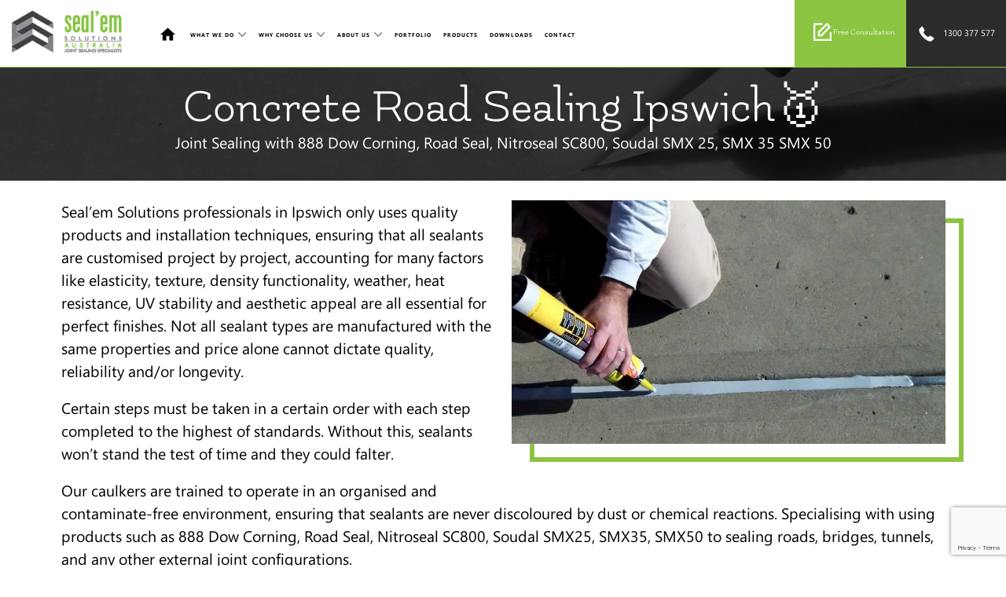

--- FILE ---
content_type: text/html; charset=UTF-8
request_url: https://www.sealemsolutions.com.au/Concrete+Roads+Sealing+Ipswich
body_size: 27783
content:
<!DOCTYPE HTML>

<html lang="en-AU">

<head>

<meta http-equiv="Content-Type" content="text/html; charset=utf-8">
<meta name="msvalidate.01" content="27572A4F8F4CB0ED5CC1394027210B84" />

<meta name="format-detection" content="telephone=no"/>

<meta name="viewport" content="width=device-width, initial-scale=1.0, user-scalable=1.0, minimum-scale=1.0, maximum-scale=1.0">

<meta http-equiv="X-UA-Compatible" content="IE=edge">
<!-- <meta http-equiv="Content-Security-Policy" content=" default-src * data: blob: ws: wss: gap://ready ; style-src * 'unsafe-inline'; 
   script-src * 'unsafe-inline' 'unsafe-eval'; connect-src * ws: wss:; child-src * https://*.sealemsolutions.com.au gap://ready; frame-src * https://*.sealemsolutions.com.au gap://ready">	 -->
	
	


<meta name='robots' content='index, follow, max-image-preview:large, max-snippet:-1, max-video-preview:-1' />

	<!-- This site is optimized with the Yoast SEO plugin v20.2.1 - https://yoast.com/wordpress/plugins/seo/ -->
	<title>Concrete Road Sealing Ipswich | 888 Dow Corning Nitroseal SC800 Roadseal Silicone Sealant Concrete Sealer</title>
<style id="wpr-usedcss">@font-face{font-display:swap;font-family:SegoeUI-Bold;src:url("https://www.sealemsolutions.com.au/wp-content/themes/Clixpert_Theme_3.0/fonts/segoeuib.eot");src:url("https://www.sealemsolutions.com.au/wp-content/themes/Clixpert_Theme_3.0/fonts/segoeuib.eot?#iefix") format("embedded-opentype"),url("https://www.sealemsolutions.com.au/wp-content/themes/Clixpert_Theme_3.0/fonts/segoeuib.otf") format("opentype"),url("https://www.sealemsolutions.com.au/wp-content/themes/Clixpert_Theme_3.0/fonts/segoeuib.svg") format("svg"),url("https://www.sealemsolutions.com.au/wp-content/themes/Clixpert_Theme_3.0/fonts/segoeuib.ttf") format("truetype"),url("https://www.sealemsolutions.com.au/wp-content/themes/Clixpert_Theme_3.0/fonts/segoeuib.woff") format("woff"),url("https://www.sealemsolutions.com.au/wp-content/themes/Clixpert_Theme_3.0/fonts/segoeuib.woff2") format("woff2");font-weight:400;font-style:normal}@font-face{font-display:swap;font-family:SegoeUI;src:url("https://www.sealemsolutions.com.au/wp-content/themes/Clixpert_Theme_3.0/fonts/segoeui.eot");src:url("https://www.sealemsolutions.com.au/wp-content/themes/Clixpert_Theme_3.0/fonts/segoeui.eot?#iefix") format("embedded-opentype"),url("https://www.sealemsolutions.com.au/wp-content/themes/Clixpert_Theme_3.0/fonts/segoeui.otf") format("opentype"),url("https://www.sealemsolutions.com.au/wp-content/themes/Clixpert_Theme_3.0/fonts/segoeui.svg") format("svg"),url("https://www.sealemsolutions.com.au/wp-content/themes/Clixpert_Theme_3.0/fonts/segoeui.ttf") format("truetype"),url("https://www.sealemsolutions.com.au/wp-content/themes/Clixpert_Theme_3.0/fonts/segoeui.woff") format("woff"),url("https://www.sealemsolutions.com.au/wp-content/themes/Clixpert_Theme_3.0/fonts/segoeui.woff2") format("woff2");font-weight:400;font-style:normal}@font-face{font-display:swap;font-family:Flamenco-Regular;src:url("https://www.sealemsolutions.com.au/wp-content/themes/Clixpert_Theme_3.0/fonts/Flamenco-Regular.eot");src:url("https://www.sealemsolutions.com.au/wp-content/themes/Clixpert_Theme_3.0/fonts/Flamenco-Regular.eot?#iefix") format("embedded-opentype"),url("https://www.sealemsolutions.com.au/wp-content/themes/Clixpert_Theme_3.0/fonts/Flamenco-Regular.otf") format("opentype"),url("https://www.sealemsolutions.com.au/wp-content/themes/Clixpert_Theme_3.0/fonts/Flamenco-Regular.svg") format("svg"),url("https://www.sealemsolutions.com.au/wp-content/themes/Clixpert_Theme_3.0/fonts/Flamenco-Regular.ttf") format("truetype"),url("https://www.sealemsolutions.com.au/wp-content/themes/Clixpert_Theme_3.0/fonts/Flamenco-Regular.woff") format("woff"),url("https://www.sealemsolutions.com.au/wp-content/themes/Clixpert_Theme_3.0/fonts/Flamenco-Regular.woff2") format("woff2");font-weight:400;font-style:normal}a,address,body,center,code,div,dl,dt,em,fieldset,footer,form,h1,header,html,iframe,img,label,legend,li,menu,nav,object,output,p,pre,section,small,span,table,tbody,td,tr,tt,ul,video{margin:0;padding:0;border:0;outline:0;vertical-align:top;font:400 19.6px/29px SegoeUI,sans-serif,Arial,Helvetica,sans-serif;color:#000}footer,header,nav,section{display:block}*{-webkit-tap-highlight-color:transparent;-webkit-text-size-adjust:100%;-ms-text-size-adjust:100%;-webkit-font-smoothing:antialiased}html{-webkit-text-size-adjust:100%}a{text-decoration:none}body{margin:0;background:#fff!important}ul{list-style-type:none}table{border-collapse:collapse;border-spacing:0}td{text-align:left;font-weight:400}em{font-style:italic}pre{white-space:pre;white-space:pre-wrap;white-space:pre-line;word-wrap:break-word}a,button,input[type=button],input[type=submit],label[for]{cursor:pointer}input[type=submit]{-webkit-appearance:none}a.button,input[type=submit]{width:144px;height:42px;background:url(https://www.sealemsolutions.com.au/wp-content/themes/Clixpert_Theme_3.0/images/submit-icon-white.png) 88% 50% no-repeat #8bc441;border:1px solid #8bc441;border-radius:0;color:#fff;font-size:23px;line-height:16px;padding:3px 36px 3px 9px;display:block;font-family:SegoeUI-Bold,sans-serif;margin:0 auto;outline:0;text-transform:uppercase}input[type=submit]:hover{background-color:#2b2b2b;border:1px solid #2b2b2b;color:#fff;background-image:url(https://www.sealemsolutions.com.au/wp-content/themes/Clixpert_Theme_3.0/images/submit-icon-white.png)}.wpcf7-form-control-wrap{display:inline-block;width:100%}span.wpcf7-not-valid-tip{position:absolute;left:0;top:0;right:0;bottom:0;z-index:1;font-size:13px!important;background:#fff;border-radius:0;padding:3px 11px;border:1px solid red}img{-ms-interpolation-mode:bicubic}*{-moz-box-sizing:border-box;-webkit-box-sizing:border-box;box-sizing:border-box}::selection{background:#32318f;color:#18acf6}::-moz-selection{background:#32318f;color:#18acf6}::-webkit-selection{background:#32318f;color:#18acf6}a{text-decoration:underline;color:#327d9d;-webkit-transition:.4s;-moz-transition:.4s;-ms-transition:.4s;-o-transition:.4s;transition:all .4s}button{cursor:pointer}td{vertical-align:top}h1{font-size:40px;font-weight:700;line-height:46px;margin-bottom:26px}strong{font-family:SegoeUI-Bold,sans-serif;font-weight:400}h1 span,h1 strong{font-size:inherit;line-height:inherit;font-weight:inherit;font-family:SegoeUI-Bold,sans-serif}h1 span{color:#8bc441}.heading{color:#000;padding-bottom:26px;font-size:41px;font-weight:400;line-height:47px;margin-bottom:15px;position:relative}.heading:before{content:"";position:absolute;left:50%;bottom:0;height:5px;width:244px;margin-left:-122px;background:#8bc441}img{height:auto;max-width:100%}input,select,textarea{font-size:13px}input[type=email],input[type=phone],input[type=tel],input[type=text],select{outline:0;border:1px solid #0fbcf9;-webkit-border-radius:0;-moz-border-radius:0;border-radius:0;height:35px;padding:4px 10px;width:100%;font-size:16px;font-weight:400;vertical-align:top;font-family:Flamenco-Regular,sans-serif;color:#000}p{margin:0 0 18px}table{border:0;border-spacing:0;empty-cells:show}textarea{outline:0;height:71px;font-size:16px;resize:none;width:100%;-webkit-border-radius:0;-moz-border-radius:0;border-radius:0;padding:12px 10px;font-weight:400;border:1px solid #0fbcf9;color:#000;margin:0;vertical-align:top;font-family:Flamenco-Regular,sans-serif}ul{margin:0;padding:0}.floatFl{float:left}.wid{max-width:1200px;margin:0 auto}.social:after,.wid:after,div:after,li:after,ul:after{display:block;content:"";clear:both}::-webkit-input-placeholder{opacity:1;text-transform:uppercase;color:#000}::-moz-placeholder{opacity:1;text-transform:uppercase;color:#000}*,:after,:before{-webkit-box-sizing:border-box;-moz-box-sizing:border-box;box-sizing:border-box}a.phn{color:#4885ed!important;font-family:SegoeUI,sans-serif!important;display:inline-block!important;font-size:inherit!important;line-height:inherit!important}a.phn:hover{color:#8bc441!important}.listing{margin-bottom:30px;padding-left:20px;display:inline-block;width:100%}.listing li{padding:0 8px 0 30px;margin-bottom:9px;position:relative}.listing li:before{content:"";position:absolute;left:0;top:6px;width:20px;height:20px;background:url(https://www.sealemsolutions.com.au/wp-content/themes/Clixpert_Theme_3.0/images/tick-icon.png) center center no-repeat #8bc441;border-radius:50%}.listing li a{font-family:inherit;font-size:inherit;line-height:inherit;font-weight:700;color:#4885ed}.listing li a:hover{color:#e67b18}.listing.threeCol li{width:33.33%;float:left}.social{margin:0;clear:both;display:block;padding:3px 0}.social li{margin-right:19px;float:left}.social li a{width:35px;height:35px;display:block;overflow:hidden;padding:0!important;border-radius:0;background-repeat:no-repeat;background-position:center center!important;border:2px solid #8bc441}.social li:last-child{margin-right:0}.fb{background-image:url(https://www.sealemsolutions.com.au/wp-content/themes/Clixpert_Theme_3.0/images/facebook-icon.png)}.fb:hover{background-color:#3a589e;border-color:#3a589e}.tw{background-image:url(https://www.sealemsolutions.com.au/wp-content/themes/Clixpert_Theme_3.0/images/twitter-icon.png)}.tw:hover{background-color:#3b98d3;border-color:#3b98d3}.yt{background-image:url(https://www.sealemsolutions.com.au/wp-content/themes/Clixpert_Theme_3.0/images/youtube-icon.png)}.yt:hover{background-color:#ff1f01;border-color:#ff1f01}.lnk{background-image:url(https://www.sealemsolutions.com.au/wp-content/themes/Clixpert_Theme_3.0/images/linkedin-icon.png)}.lnk:hover{background-color:#3b98d3;border-color:#3b98d3}.innerpage h1{position:relative;padding-bottom:8px;color:#000;font-size:54px;line-height:62px}.innerpage h1:before{display:none}@media screen and (max-width:1340px){.wid{max-width:1125px}}@media screen and (max-width:1230px){.wid{max-width:1125px;padding:0 15px}}@media screen and (max-width:1184px){.wid{max-width:1045px;padding:0 15px}}@media screen and (max-width:874px){.listing.threeCol li{width:50%}}@media screen and (max-width:479px){.listing.threeCol li{width:100%;float:left}}ul.sub-menu a{font-size:12px!important}.aniPos ul.sub-menu a{font-size:11px!important}a.menu-link{color:#000;display:block;text-decoration:none;height:22px;width:35px}.menu-link:hover span{border-color:#666}.menu,.menu>ul,.menu>ul ul{clear:both;flex-flow:column}.menu.active1{background:#000;border-bottom:1px solid #020202;border-top:1px solid #020202;margin:1em 0 1em -12px;max-height:55em;width:100vw}.js .menu>ul ul.active1{margin:0;max-height:55em;padding:0}.menu>ul{padding:0}nav li{display:inline-block;margin:0;position:relative}nav>ul>li{margin:0 1px}nav>ul>li:first-child{margin-left:0}nav>ul>li:last-child{margin-right:0}nav>ul>li:last-child ul.sub-menu{right:0;left:inherit}nav>ul>li:last-child ul.sub-menu li{text-align:right}.menu li a{font-family:SegoeUI-Bold,sans-serif;color:#000;display:inline-block;font-size:16px;line-height:26px;padding:4.5px 8px;text-decoration:none;text-transform:uppercase;letter-spacing:1px}li.menu-item-has-children a{padding-right:19px!important}span.has-subnav{display:block;color:#fff;font-size:1em;line-height:34px;position:absolute;padding:0 .5em;cursor:pointer;right:7px;top:-2px;width:30px;height:30px}#nav-toggle span,#nav-toggle span:after,#nav-toggle span:before{cursor:pointer;border-radius:1px;height:3px;width:35px;position:absolute;display:block;content:''}#nav-toggle span,#nav-toggle span:after,#nav-toggle span:before{background:#8bc441}#nav-toggle span::before{top:8px}#nav-toggle span:after{bottom:-16px}#nav-toggle span,#nav-toggle span:after,#nav-toggle span:before{transition:all .5s ease-in-out}#nav-toggle.active1 span{background-color:transparent}#nav-toggle.active1.active1 span::after,#nav-toggle.active1.active1 span::before{top:11px}#nav-toggle.active1 span:after,#nav-toggle.active1 span:before{top:0}#nav-toggle.active1 span:before{transform:rotate(45deg)}#nav-toggle.active1 span:after{transform:rotate(-45deg)}.menuD{text-align:center;padding:24px 0 0}.aniPos .menuD{padding:15px 0 0}@media screen and (min-width:875px){.menu ul ul ul{left:280px;top:0;padding-top:0}a.menu-link{display:none}.js .menu,.js .menu>ul ul{max-height:none;overflow:visible}.js .menu>ul li:hover>ul{display:flex;transform:translate3d(0,0,0);-webkit-transform:translate3d(0,0,0)}.menu ul{float:right;text-align:left;width:100%;margin:0;padding:0}nav>ul>li:last-child{padding-right:0}.menu>ul>li>a{position:relative;border-radius:6px;border:2px solid transparent}.menu>ul>li>a:hover{border:2px solid #8bc441;color:#fff}.menu>ul>li.homeCls>a{width:38px;text-indent:-999px;overflow:hidden;background:url(https://www.sealemsolutions.com.au/wp-content/themes/Clixpert_Theme_3.0/images/home-icon.png) center center no-repeat}.aniPos .menu>ul>li.homeCls>a{background:url(https://www.sealemsolutions.com.au/wp-content/themes/Clixpert_Theme_3.0/images/home-icon.png) center center no-repeat!important}.menu span.has-subnav{width:20px;height:10px;background:url(https://www.sealemsolutions.com.au/wp-content/themes/Clixpert_Theme_3.0/images/dropdown-icon.png) center bottom no-repeat;position:absolute;right:1px;top:13px;background-size:10px!important;text-indent:-9999px}.menu li a:hover{color:#000}.menu ul ul{border-radius:0 0 5px 5px;border-bottom:1px solid transparent;display:none;height:auto;overflow:hidden;padding:35px 0 0;position:absolute;text-align:left;left:0;right:0;top:28px;min-width:280px;z-index:999;transition:all .25s;transform:translate3d(0,13px,0);-webkit-transform:translate3d(0,13px,0)}.aniPos .menu ul ul{top:20px}.aniPos .menu span.has-subnav{width:20px;height:6px;top:13px}.menu ul ul li{border-bottom:1px solid #2b2b2b;display:inline-block;position:relative;background:#2b2b2b}.menu ul ul li:hover{background:#8bc441}.menu ul ul li:hover a{color:#fff}.menu>ul ul li:last-child{border-bottom:none}.menu ul ul li a{display:block;padding:6px 11px;font-size:18px;color:#fff}.aniPos .menu li a{font-size:13px;padding:2px 5px}.aniPos .menu li li a{font-size:14px}.aniPos nav>ul>li{margin:0 1px}}@media screen and (max-width:1720px){nav>ul>li{margin:0 -2px}}@media screen and (max-width:1500px){.menu li a{font-size:13px;line-height:26px;padding:4.5px 7px}}@media screen and (max-width:1340px){nav>ul>li{margin:0}.menuD{padding:0;padding-left:59px}.menu li a{font-size:10px;line-height:26px;padding:4.5px 3px}.aniPos .menu li a{font-size:10px;padding:2px 5px}}@media screen and (max-width:1230px){.menu li a{font-size:10px;line-height:26px;padding:4.5px 0}nav>ul>li{margin:0 1px}.aniPos nav>ul>li{margin:0 3px}.aniPos .menu span.has-subnav{top:13px}.aniPos .menu ul ul{top:24px}.aniPos .menu li a{font-size:10px;padding:2px 0}}@media screen and (max-width:1184px){nav>ul>li{margin:0}.aniPos nav>ul>li{margin:0}.menu li a{font-size:10px}.aniPos .menu li a{font-size:10px}}@media screen and (max-width:1090px){.wid{max-width:980px}.menu ul ul{top:9px}.aniPos .menu ul ul{top:-1px}li.menu-item-has-children a{padding-right:16px!important}.menu li a{font-size:7px}.menu span.has-subnav{right:-4px;top:17px;height:7px}.aniPos .menu span.has-subnav{top:13px}.aniPos .menu li a{font-size:8px}nav>ul>li{margin:0 4px}.aniPos nav>ul>li{margin:0}}@media screen and (max-width:1023px){.wid{max-width:930px}.innerpage{margin-top:108px}.menu li a{font-size:15px}nav>ul>li{margin:0 1px}.aniPos nav>ul>li{margin:0 1px}.aniPos .menu li a{font-size:14px;padding:2px 8px}}@media screen and (max-width:995px){.wid{max-width:839px}nav>ul>li{margin:0}.aniPos nav>ul>li{margin:0}.menu li a{font-size:13px}.aniPos .menu li a{font-size:12px}.menu span.has-subnav{top:17px}.aniPos .menu span.has-subnav{top:15px}}@media screen and (max-width:874px){.menu ul ul{top:0}.menu ul ul li{background:#2b2b2b}.aniPos .menu ul ul{top:0}.aniPos .menu span.has-subnav{top:6px}.aniPos ul.sub-menu a{font-size:12px!important}.menuD{float:right;text-align:left;width:100%;padding-right:0;padding-top:0;padding-bottom:0}nav>ul>li{margin:0!important}.menu span.has-subnav{right:15px;height:20px;top:11px}.menu.active1{right:0}.aniPos .menu{top:136px}.menu{z-index:999999!important;right:0;margin:0!important;position:absolute;top:149px;-webkit-transition:.4s;-moz-transition:.4s;-ms-transition:.4s;-o-transition:.4s;transition:all .4s;width:100%}span.has-subnav{text-indent:-99999px;background:url(https://www.sealemsolutions.com.au/wp-content/themes/Clixpert_Theme_3.0/images/dropdown-icon-white.png) 50% 50% no-repeat;top:6px}a.menu-link{float:right;margin-right:15px;position:absolute;top:28px;right:15px}.menu,.menu>ul ul{margin:0;max-height:0;overflow:hidden}.menu li a{border-bottom:1px solid #020202;display:block;padding:5px 15px;color:#fff}.menu li li a{padding-left:27px;font-size:17px}.menu li:last-child a{border:none}.menu li li:last-child a{border-bottom:1px solid #18acf6}.menu li:hover{background:#020202}.navigate .menu-item-has-children>span{display:block;right:2%;position:absolute;width:40px;height:40px;top:8px;cursor:pointer}.navigate .menu-item-has-children:hover>ul{display:none}.menu ul li{background:#8bc441;display:block;float:left;padding:0;width:100%}.sub-menu{float:left;margin:0;padding:0;position:inherit;top:inherit;width:100%!important}.sub-menu li{width:100%;padding:0}.menu li a{font-size:16px}.sub-menu li a{border-bottom:1px solid #020202!important;font-size:14px!important;padding:0 32px!important;width:100%}.sub-menu ul li{background:#666;display:block;padding:16px 10px}.sub-menu .sub-menu{float:left;position:static;padding:0;margin:0}.sub-menu .sub-menu li{padding:0;margin:0}.sub-menu .sub-menu li a{padding-left:9%!important;background:#414141}.sub-menu .menu-item-has-children a{background-image:none}.sub-menu .menu-item-has-children a:hover{background-image:none}}@media screen and (max-width:767px){.menuD{padding:0;background:#fff}a.menu-link{position:absolute;right:0;top:35px}#nav-toggle span,#nav-toggle span:after,#nav-toggle span:before{background:#8bc441}.aniPos ul.sub-menu a{font-size:14px!important}a.menu-link.active1{margin-top:-2px}.menu{top:148px;text-align:left}.aniPos .menu{top:136px}.menu li a{color:#fff}}@media screen and (max-width:479px){.menu.active1{overflow:auto;max-height:364px}a.menu-link{top:43px}a.menu-link.active1{margin-top:-2px}.menu{top:146px;text-align:left}.aniPos .menu{top:85px}.aniPos a.menu-link{top:19px}.aniPos .menu span.has-subnav{top:2px}.menu span.has-subnav{top:6px}.aniPos .menuD{padding-top:0}}@media screen and (max-width:431px){a.menu-link{top:24px}header.aniPos .hdrTop .logo{width:250px;margin-top:7px}.menu{top:104px;text-align:left}.aniPos .menu{top:85px}header.aniPos .hdrTop ul li a{font-size:15px}}.lightSlider:after,.lightSlider:before{content:" ";display:table}.lightSlider{overflow:hidden}.lSSlideWrapper{max-width:100%;overflow:hidden;position:relative}.lSSlideWrapper>.lightSlider:after{clear:both}.lSSlideWrapper .lSSlide{-webkit-transform:translate(0,0);-ms-transform:translate(0,0);transform:translate(0,0);-webkit-transition:1s;-webkit-transition-property:-webkit-transform,height;-moz-transition-property:-moz-transform,height;transition-property:transform,height;-webkit-transition-duration:inherit;transition-duration:inherit;-webkit-transition-timing-function:inherit;transition-timing-function:inherit}.lSSlideWrapper .lSFade{position:relative}.lSSlideWrapper .lSFade>*{position:absolute!important;top:0;left:0;z-index:9;margin-right:0;width:100%}.lSSlideWrapper.usingCss .lSFade>*{opacity:0;-webkit-transition-delay:0s;transition-delay:0s;-webkit-transition-duration:inherit;transition-duration:inherit;-webkit-transition-property:opacity;transition-property:opacity;-webkit-transition-timing-function:inherit;transition-timing-function:inherit}.lSSlideWrapper .lSFade>.active{z-index:10}.lSSlideWrapper.usingCss .lSFade>.active{opacity:1}.lSAction>a{width:32px;display:block;top:50%;height:32px;cursor:pointer;position:absolute;z-index:99;margin-top:-16px;opacity:.5;-webkit-transition:opacity .35s linear;transition:opacity .35s linear 0s}.lSAction>a:hover{opacity:1}.lSAction>.lSPrev{background-position:0 0;left:10px}.lSAction>.lSNext{background-position:-32px 0;right:10px}.lSAction>a.disabled{pointer-events:none}.lg-icon{font-family:lg;speak:none;font-style:normal;font-weight:400;font-variant:normal;text-transform:none;line-height:1;-webkit-font-smoothing:antialiased;-moz-osx-font-smoothing:grayscale}.lg-thumb-outer.lg-grab{display:none}@-webkit-keyframes lg-right-end{0%{left:0}50%{left:-30px}100%{left:0}}@-moz-keyframes lg-right-end{0%{left:0}50%{left:-30px}100%{left:0}}@-ms-keyframes lg-right-end{0%{left:0}50%{left:-30px}100%{left:0}}@keyframes lg-right-end{0%{left:0}50%{left:-30px}100%{left:0}}@-webkit-keyframes lg-left-end{0%{left:0}50%{left:30px}100%{left:0}}@-moz-keyframes lg-left-end{0%{left:0}50%{left:30px}100%{left:0}}@-ms-keyframes lg-left-end{0%{left:0}50%{left:30px}100%{left:0}}@keyframes lg-left-end{0%{left:0}50%{left:30px}100%{left:0}}.lg-outer.lg-right-end .lg-object{-webkit-animation:.3s lg-right-end;-o-animation:.3s lg-right-end;animation:.3s lg-right-end;position:relative}.lg-outer.lg-left-end .lg-object{-webkit-animation:.3s lg-left-end;-o-animation:.3s lg-left-end;animation:.3s lg-left-end;position:relative}.lg-toolbar{z-index:1082;left:0;position:absolute;top:0;width:100%;background-color:rgba(0,0,0,.45)}.lg-toolbar .lg-icon{color:#999;cursor:pointer;float:right;font-size:24px;height:47px;line-height:27px;padding:10px 0;text-align:center;width:50px;text-decoration:none!important;outline:0;-webkit-transition:color .2s linear;-o-transition:color .2s linear;transition:color .2s linear}.lg-toolbar .lg-icon:hover{color:#fff}.lg-toolbar .lg-close:after{content:"\e070"}.lg-toolbar .lg-download:after{content:"\e0f2"}.lg-sub-html{background-color:rgba(0,0,0,.45);bottom:0;color:#eee;font-size:16px;left:0;padding:10px 40px;position:fixed;right:0;text-align:center;z-index:1080}.lg-sub-html p{font-size:17px;margin:5px 0 0;color:#fff;font-weight:400}.lg-next,.lg-prev,.lg-toolbar{opacity:1;-webkit-transition:-webkit-transform .35s cubic-bezier(0, 0, .25, 1),opacity .35s cubic-bezier(0, 0, .25, 1),color .2s linear;-moz-transition:-moz-transform .35s cubic-bezier(0, 0, .25, 1),opacity .35s cubic-bezier(0, 0, .25, 1),color .2s linear;-o-transition:-o-transform .35s cubic-bezier(0, 0, .25, 1),opacity .35s cubic-bezier(0, 0, .25, 1),color .2s linear;transition:transform .35s cubic-bezier(0, 0, .25, 1) 0s,opacity .35s cubic-bezier(0, 0, .25, 1) 0s,color .2s linear}.lg-hide-items .lg-prev{opacity:0;-webkit-transform:translate3d(-10px,0,0);transform:translate3d(-10px,0,0)}.lg-hide-items .lg-next{opacity:0;-webkit-transform:translate3d(10px,0,0);transform:translate3d(10px,0,0)}.lg-hide-items .lg-toolbar{opacity:0;-webkit-transform:translate3d(0,-10px,0);transform:translate3d(0,-10px,0)}body:not(.lg-from-hash) .lg-outer.lg-start-zoom .lg-object{-webkit-transform:scale3d(.5,.5,.5);transform:scale3d(.5,.5,.5);opacity:0;-webkit-transition:-webkit-transform 250ms cubic-bezier(0, 0, .25, 1),opacity 250ms cubic-bezier(0, 0, .25, 1)!important;-moz-transition:-moz-transform 250ms cubic-bezier(0, 0, .25, 1),opacity 250ms cubic-bezier(0, 0, .25, 1)!important;-o-transition:-o-transform 250ms cubic-bezier(0, 0, .25, 1),opacity 250ms cubic-bezier(0, 0, .25, 1)!important;transition:transform 250ms cubic-bezier(0, 0, .25, 1) 0s,opacity 250ms cubic-bezier(0, 0, .25, 1)!important;-webkit-transform-origin:50% 50%;-moz-transform-origin:50% 50%;-ms-transform-origin:50% 50%;transform-origin:50% 50%}body:not(.lg-from-hash) .lg-outer.lg-start-zoom .lg-item.lg-complete .lg-object{-webkit-transform:scale3d(1,1,1);transform:scale3d(1,1,1);opacity:1}.lg-outer .lg-thumb-outer{background-color:#0d0a0a;bottom:0;position:absolute;width:100%;z-index:1080;max-height:350px;-webkit-transform:translate3d(0,100%,0);transform:translate3d(0,100%,0);-webkit-transition:-webkit-transform .25s cubic-bezier(0, 0, .25, 1);-moz-transition:-moz-transform .25s cubic-bezier(0, 0, .25, 1);-o-transition:-o-transform .25s cubic-bezier(0, 0, .25, 1);transition:transform .25s cubic-bezier(0, 0, .25, 1) 0s}.lg-outer .lg-thumb-outer.lg-grab .lg-thumb-item{cursor:-webkit-grab;cursor:-moz-grab;cursor:-o-grab;cursor:-ms-grab;cursor:grab}.lg-outer .lg-thumb-outer.lg-grabbing .lg-thumb-item{cursor:move;cursor:-webkit-grabbing;cursor:-moz-grabbing;cursor:-o-grabbing;cursor:-ms-grabbing;cursor:grabbing}.lg-outer .lg-thumb-outer.lg-dragging .lg-thumb{-webkit-transition-duration:0s!important;transition-duration:0s!important}.lg-outer.lg-thumb-open .lg-thumb-outer{-webkit-transform:translate3d(0,0,0);transform:translate3d(0,0,0)}.lg-outer .lg-thumb{padding:10px 0;height:100%;margin-bottom:-5px}.lg-outer .lg-thumb-item{border-radius:5px;cursor:pointer;float:left;overflow:hidden;height:100%;border:2px solid #fff;border-radius:4px;margin-bottom:5px}@media (min-width:1025px){.lg-outer .lg-thumb-item{-webkit-transition:border-color .25s;-o-transition:border-color .25s;transition:border-color .25s ease}}.lg-outer .lg-thumb-item.active,.lg-outer .lg-thumb-item:hover{border-color:#a90707}.lg-outer .lg-thumb-item img{width:100%;height:100%;object-fit:cover}.lg-outer.lg-has-thumb .lg-item{padding-bottom:120px}.lg-outer.lg-can-toggle .lg-item{padding-bottom:0}.lg-outer.lg-pull-caption-up .lg-sub-html{-webkit-transition:bottom .25s;-o-transition:bottom .25s;transition:bottom .25s ease}.lg-outer.lg-pull-caption-up.lg-thumb-open .lg-sub-html{bottom:100px}.lg-outer .lg-toogle-thumb{background-color:#0d0a0a;border-radius:2px 2px 0 0;color:#999;cursor:pointer;font-size:24px;height:39px;line-height:27px;padding:5px 0;position:absolute;right:20px;text-align:center;top:-39px;width:50px}.lg-outer .lg-toogle-thumb:after{content:"\e1ff"}.lg-outer .lg-toogle-thumb:hover{color:#fff}.lg-outer .lg-video-cont{display:inline-block;vertical-align:middle;max-width:1140px;max-height:100%;width:100%;padding:0 5px}.lg-outer .lg-video{width:100%;height:0;padding-bottom:56.25%;overflow:hidden;position:relative}.lg-outer .lg-video .lg-object{display:inline-block;position:absolute;top:0;left:0;width:100%!important;height:100%!important}.lg-outer .lg-video .lg-video-play{width:84px;height:59px;position:absolute;left:50%;top:50%;margin-left:-42px;margin-top:-30px;z-index:1080;cursor:pointer}.lg-outer .lg-has-iframe .lg-video{-webkit-overflow-scrolling:touch;overflow:auto}.lg-outer .lg-has-html5 .lg-video-play{height:64px;margin-left:-32px;margin-top:-32px;width:64px;opacity:.8}.lg-outer .lg-has-html5:hover .lg-video-play{opacity:1}.lg-outer .lg-video-object{width:100%!important;height:100%!important;position:absolute;top:0;left:0}.lg-outer .lg-has-video .lg-video-object{visibility:hidden}.lg-outer .lg-has-video.lg-video-playing .lg-object,.lg-outer .lg-has-video.lg-video-playing .lg-video-play{display:none}.lg-outer .lg-has-video.lg-video-playing .lg-video-object{visibility:visible}.lg-progress-bar{background-color:#333;height:5px;left:0;position:absolute;top:0;width:100%;z-index:1083;opacity:0;-webkit-transition:opacity 80ms;-moz-transition:opacity 80ms;-o-transition:opacity 80ms;transition:opacity 80ms ease 0s}.lg-progress-bar .lg-progress{background-color:#a90707;height:5px;width:0}.lg-progress-bar.lg-start .lg-progress{width:100%}.lg-show-autoplay .lg-progress-bar{opacity:1}.lg-autoplay-button:after{content:"\e01d"}.lg-show-autoplay .lg-autoplay-button:after{content:"\e01a"}.lg-outer.lg-css3.lg-zoom-dragging .lg-item.lg-complete.lg-zoomable .lg-image,.lg-outer.lg-css3.lg-zoom-dragging .lg-item.lg-complete.lg-zoomable .lg-img-wrap{-webkit-transition-duration:0s;transition-duration:0s}.lg-outer.lg-use-transition-for-zoom .lg-item.lg-complete.lg-zoomable .lg-img-wrap{-webkit-transition:-webkit-transform .3s cubic-bezier(0, 0, .25, 1);-moz-transition:-moz-transform .3s cubic-bezier(0, 0, .25, 1);-o-transition:-o-transform .3s cubic-bezier(0, 0, .25, 1);transition:transform .3s cubic-bezier(0, 0, .25, 1) 0s}.lg-outer.lg-use-left-for-zoom .lg-item.lg-complete.lg-zoomable .lg-img-wrap{-webkit-transition:left .3s cubic-bezier(0, 0, .25, 1),top .3s cubic-bezier(0, 0, .25, 1);-moz-transition:left .3s cubic-bezier(0, 0, .25, 1),top .3s cubic-bezier(0, 0, .25, 1);-o-transition:left .3s cubic-bezier(0, 0, .25, 1),top .3s cubic-bezier(0, 0, .25, 1);transition:left .3s cubic-bezier(0, 0, .25, 1) 0s,top .3s cubic-bezier(0, 0, .25, 1) 0s}.lg-outer .lg-item.lg-complete.lg-zoomable .lg-img-wrap{-webkit-transform:translate3d(0,0,0);transform:translate3d(0,0,0);-webkit-backface-visibility:hidden;-moz-backface-visibility:hidden;backface-visibility:hidden}.lg-outer .lg-item.lg-complete.lg-zoomable .lg-image{-webkit-transform:scale3d(1,1,1);transform:scale3d(1,1,1);-webkit-transition:-webkit-transform .3s cubic-bezier(0, 0, .25, 1),opacity .15s!important;-moz-transition:-moz-transform .3s cubic-bezier(0, 0, .25, 1),opacity .15s!important;-o-transition:-o-transform .3s cubic-bezier(0, 0, .25, 1),opacity .15s!important;transition:transform .3s cubic-bezier(0, 0, .25, 1) 0s,opacity .15s!important;-webkit-transform-origin:0 0;-moz-transform-origin:0 0;-ms-transform-origin:0 0;transform-origin:0 0;-webkit-backface-visibility:hidden;-moz-backface-visibility:hidden;backface-visibility:hidden}#lg-download,#lg-zoom-in,#lg-zoom-out,.lg-autoplay-button.lg-icon,.lg-fullscreen.lg-icon{display:none}#lg-zoom-in:after{content:"\e311"}#lg-actual-size{font-size:20px;display:none}#lg-actual-size:after{content:"\e033"}#lg-zoom-out{opacity:.5;pointer-events:none}#lg-zoom-out:after{content:"\e312"}.lg-zoomed #lg-zoom-out{opacity:1;pointer-events:auto}.lg-outer .lg-pager-outer{bottom:60px;left:0;position:absolute;right:0;text-align:center;z-index:1080;height:10px}.lg-outer .lg-pager-outer.lg-pager-hover .lg-pager-cont{overflow:visible}.lg-outer .lg-pager-cont{cursor:pointer;display:inline-block;overflow:hidden;position:relative;vertical-align:top;margin:0 5px}.lg-outer .lg-pager-cont:hover .lg-pager-thumb-cont{opacity:1;-webkit-transform:translate3d(0,0,0);transform:translate3d(0,0,0)}.lg-outer .lg-pager-cont.lg-pager-active .lg-pager{box-shadow:0 0 0 2px #fff inset}.lg-outer .lg-pager-thumb-cont{background-color:#fff;color:#fff;bottom:100%;height:83px;left:0;margin-bottom:20px;margin-left:-60px;opacity:0;padding:5px;position:absolute;width:120px;border-radius:3px;-webkit-transition:opacity .15s,-webkit-transform .15s;-moz-transition:opacity .15s,-moz-transform .15s;-o-transition:opacity .15s,-o-transform .15s;transition:opacity .15s ease 0s,transform .15s ease 0s;-webkit-transform:translate3d(0,5px,0);transform:translate3d(0,5px,0)}.lg-outer .lg-pager-thumb-cont img{width:100%;height:100%}.lg-outer .lg-pager{background-color:rgba(255,255,255,.5);border-radius:50%;box-shadow:0 0 0 8px rgba(255,255,255,.7) inset;display:block;height:12px;-webkit-transition:box-shadow .3s;-o-transition:box-shadow .3s;transition:box-shadow .3s ease 0s;width:12px}.lg-outer .lg-pager:focus,.lg-outer .lg-pager:hover{box-shadow:0 0 0 8px #fff inset}.lg-outer .lg-caret{border-left:10px solid transparent;border-right:10px solid transparent;border-top:10px dashed;bottom:-10px;display:inline-block;height:0;left:50%;margin-left:-5px;position:absolute;vertical-align:middle;width:0}.lg-fullscreen:after{content:"\e20c"}.lg-fullscreen-on .lg-fullscreen:after{content:"\e20d"}.lg-outer #lg-dropdown-overlay{background-color:rgba(0,0,0,.25);bottom:0;cursor:default;left:0;position:fixed;right:0;top:0;z-index:1081;opacity:0;visibility:hidden;-webkit-transition:visibility 0s linear .18s,opacity .18s linear;-o-transition:visibility 0s linear .18s,opacity .18s linear;transition:visibility 0s linear .18s,opacity .18s linear 0s}.lg-outer.lg-dropdown-active #lg-dropdown-overlay,.lg-outer.lg-dropdown-active .lg-dropdown{-webkit-transition-delay:0s;transition-delay:0s;-moz-transform:translate3d(0,0,0);-o-transform:translate3d(0,0,0);-ms-transform:translate3d(0,0,0);-webkit-transform:translate3d(0,0,0);transform:translate3d(0,0,0);opacity:1;visibility:visible}.lg-outer.lg-dropdown-active #lg-share{color:#fff}.lg-outer .lg-dropdown{background-color:#fff;border-radius:2px;font-size:14px;list-style-type:none;margin:0;padding:10px 0;position:absolute;right:0;text-align:left;top:50px;opacity:0;visibility:hidden;-moz-transform:translate3d(0,5px,0);-o-transform:translate3d(0,5px,0);-ms-transform:translate3d(0,5px,0);-webkit-transform:translate3d(0,5px,0);transform:translate3d(0,5px,0);-webkit-transition:-webkit-transform .18s linear,visibility 0s linear .5s,opacity .18s linear;-moz-transition:-moz-transform .18s linear,visibility 0s linear .5s,opacity .18s linear;-o-transition:-o-transform .18s linear,visibility 0s linear .5s,opacity .18s linear;transition:transform .18s linear 0s,visibility 0s linear .5s,opacity .18s linear 0s}.lg-outer .lg-dropdown:after{content:"";display:block;height:0;width:0;position:absolute;border:8px solid transparent;border-bottom-color:#fff;right:16px;top:-16px}.lg-outer .lg-dropdown>li:last-child{margin-bottom:0}.lg-outer .lg-dropdown>li:hover .lg-icon,.lg-outer .lg-dropdown>li:hover a{color:#333}.lg-outer .lg-dropdown a{color:#333;display:block;white-space:pre;padding:4px 12px;font-family:"Open Sans","Helvetica Neue",Helvetica,Arial,sans-serif;font-size:12px}.lg-outer .lg-dropdown a:hover{background-color:rgba(0,0,0,.07)}.lg-outer .lg-dropdown .lg-dropdown-text{display:inline-block;line-height:1;margin-top:-3px;vertical-align:middle}.lg-outer .lg-dropdown .lg-icon{color:#333;display:inline-block;float:none;font-size:20px;height:auto;line-height:1;margin-right:8px;padding:0;vertical-align:middle;width:auto}.lg-outer #lg-share{position:relative;display:none}.lg-outer #lg-share:after{content:"\e80d"}.lg-outer #lg-share-facebook .lg-icon{color:#3b5998}.lg-outer #lg-share-facebook .lg-icon:after{content:"\e901"}.lg-outer #lg-share-twitter .lg-icon{color:#00aced}.lg-outer #lg-share-twitter .lg-icon:after{content:"\e904"}.lg-outer #lg-share-googleplus .lg-icon{color:#dd4b39}.lg-outer #lg-share-googleplus .lg-icon:after{content:"\e902"}.lg-outer #lg-share-pinterest .lg-icon{color:#cb2027}.lg-outer #lg-share-pinterest .lg-icon:after{content:"\e903"}.lg-group:after{content:"";display:table;clear:both}.lg-outer{width:100%;height:100%;position:fixed;top:0;left:0;z-index:1050;text-align:left;opacity:0;-webkit-transition:opacity .15s;-o-transition:opacity .15s;transition:opacity .15s ease 0s}.lg-outer *{-webkit-box-sizing:border-box;-moz-box-sizing:border-box;box-sizing:border-box}.lg-outer.lg-visible{opacity:1}.lg-outer.lg-css3 .lg-item.lg-current,.lg-outer.lg-css3 .lg-item.lg-next-slide,.lg-outer.lg-css3 .lg-item.lg-prev-slide{-webkit-transition-duration:inherit!important;transition-duration:inherit!important;-webkit-transition-timing-function:inherit!important;transition-timing-function:inherit!important}.lg-outer.lg-css3.lg-dragging .lg-item.lg-current,.lg-outer.lg-css3.lg-dragging .lg-item.lg-next-slide,.lg-outer.lg-css3.lg-dragging .lg-item.lg-prev-slide{-webkit-transition-duration:0s!important;transition-duration:0s!important;opacity:1}.lg-outer.lg-grab img.lg-object{cursor:-webkit-grab;cursor:-moz-grab;cursor:-o-grab;cursor:-ms-grab;cursor:grab}.lg-outer.lg-grabbing img.lg-object{cursor:move;cursor:-webkit-grabbing;cursor:-moz-grabbing;cursor:-o-grabbing;cursor:-ms-grabbing;cursor:grabbing}.lg-outer .lg{height:100%;width:100%;position:relative;overflow:hidden;margin-left:auto;margin-right:auto;max-width:100%;max-height:100%}.lg-outer .lg-inner{width:100%;height:100%;position:absolute;left:0;top:0;white-space:nowrap}.lg-outer .lg-item{display:none!important}.lg-outer.lg-css3 .lg-current,.lg-outer.lg-css3 .lg-next-slide,.lg-outer.lg-css3 .lg-prev-slide{display:inline-block!important}.lg-outer.lg-css .lg-current{display:inline-block!important}.lg-outer .lg-img-wrap,.lg-outer .lg-item{display:inline-block;text-align:center;position:absolute;width:100%;height:100%}.lg-outer .lg-img-wrap:before,.lg-outer .lg-item:before{content:"";display:inline-block;height:50%;width:1px;margin-right:-1px}.lg-outer .lg-img-wrap{position:absolute;padding:0 5px;left:0;right:0;top:0;bottom:0}.lg-outer .lg-item.lg-complete{background-image:none}.lg-outer .lg-item.lg-current{z-index:1060}.lg-outer .lg-image{display:inline-block;vertical-align:middle;max-width:100%;max-height:100%;width:auto!important;height:auto!important}.lg-outer.lg-show-after-load .lg-item .lg-object,.lg-outer.lg-show-after-load .lg-item .lg-video-play{opacity:0;-webkit-transition:opacity .15s;-o-transition:opacity .15s;transition:opacity .15s ease 0s}.lg-outer.lg-show-after-load .lg-item.lg-complete .lg-object,.lg-outer.lg-show-after-load .lg-item.lg-complete .lg-video-play{opacity:1}.lg-outer .lg-empty-html{display:none}.lg-outer.lg-hide-download #lg-download{display:none}.lg-backdrop{position:fixed;top:0;left:0;right:0;bottom:0;z-index:1040;background-color:#000;opacity:0;-webkit-transition:opacity .15s;-o-transition:opacity .15s;transition:opacity .15s ease 0s}.lg-backdrop.in{opacity:1}.lg-css3.lg-no-trans .lg-current,.lg-css3.lg-no-trans .lg-next-slide,.lg-css3.lg-no-trans .lg-prev-slide{-webkit-transition:none!important;-moz-transition:none!important;-o-transition:none!important;transition:none 0s ease 0s!important}.lg-css3.lg-use-css3 .lg-item{-webkit-backface-visibility:hidden;-moz-backface-visibility:hidden;backface-visibility:hidden}.lg-css3.lg-use-left .lg-item{-webkit-backface-visibility:hidden;-moz-backface-visibility:hidden;backface-visibility:hidden}.lg-css3.lg-slide.lg-use-css3 .lg-item{opacity:0}.lg-css3.lg-slide.lg-use-css3 .lg-item.lg-prev-slide{-webkit-transform:translate3d(-100%,0,0);transform:translate3d(-100%,0,0)}.lg-css3.lg-slide.lg-use-css3 .lg-item.lg-next-slide{-webkit-transform:translate3d(100%,0,0);transform:translate3d(100%,0,0)}.lg-css3.lg-slide.lg-use-css3 .lg-item.lg-current{-webkit-transform:translate3d(0,0,0);transform:translate3d(0,0,0);opacity:1}.lg-css3.lg-slide.lg-use-css3 .lg-item.lg-current,.lg-css3.lg-slide.lg-use-css3 .lg-item.lg-next-slide,.lg-css3.lg-slide.lg-use-css3 .lg-item.lg-prev-slide{-webkit-transition:-webkit-transform 1s cubic-bezier(0, 0, .25, 1),opacity .1s;-moz-transition:-moz-transform 1s cubic-bezier(0, 0, .25, 1),opacity .1s;-o-transition:-o-transform 1s cubic-bezier(0, 0, .25, 1),opacity .1s;transition:transform 1s cubic-bezier(0, 0, .25, 1) 0s,opacity .1s ease 0s}.lg-css3.lg-slide.lg-use-left .lg-item{opacity:0;position:absolute;left:0}.lg-css3.lg-slide.lg-use-left .lg-item.lg-prev-slide{left:-100%}.lg-css3.lg-slide.lg-use-left .lg-item.lg-next-slide{left:100%}.lg-css3.lg-slide.lg-use-left .lg-item.lg-current{left:0;opacity:1}.lg-css3.lg-slide.lg-use-left .lg-item.lg-current,.lg-css3.lg-slide.lg-use-left .lg-item.lg-next-slide,.lg-css3.lg-slide.lg-use-left .lg-item.lg-prev-slide{-webkit-transition:left 1s cubic-bezier(0, 0, .25, 1),opacity .1s;-moz-transition:left 1s cubic-bezier(0, 0, .25, 1),opacity .1s;-o-transition:left 1s cubic-bezier(0, 0, .25, 1),opacity .1s;transition:left 1s cubic-bezier(0, 0, .25, 1) 0s,opacity .1s ease 0s}.content{overflow:auto;position:relative;padding:0;margin:0;width:100%;height:186px;-webkit-box-sizing:border-box;-moz-box-sizing:border-box;box-sizing:border-box}.content.hidden{display:none}.content.light{background-color:#ddd;color:#333}.mCustomScrollbar{-ms-touch-action:none;touch-action:none}.mCustomScrollbar.mCS_no_scrollbar{-ms-touch-action:auto;touch-action:auto}.mCustomScrollBox{position:relative;overflow:hidden;height:100%;max-width:100%;outline:0;direction:ltr}.mCSB_container{overflow:hidden;width:auto;height:auto;font-size:16px;line-height:23px}.mCSB_container p{font-size:16px;line-height:23px}.mCSB_inside>.mCSB_container{margin-right:15px}.mCSB_container.mCS_no_scrollbar_y.mCS_y_hidden{margin-right:0}.mCS-dir-rtl>.mCSB_inside>.mCSB_container{margin-right:0;margin-left:30px}.mCS-dir-rtl>.mCSB_inside>.mCSB_container.mCS_no_scrollbar_y.mCS_y_hidden{margin-left:0}.mCSB_scrollTools{position:absolute;width:16px;height:auto;left:auto;top:0;right:0;bottom:0}.mCSB_outside+.mCSB_scrollTools{right:-26px}.mCS-dir-rtl>.mCSB_inside>.mCSB_scrollTools,.mCS-dir-rtl>.mCSB_outside+.mCSB_scrollTools{right:auto;left:0}.mCS-dir-rtl>.mCSB_outside+.mCSB_scrollTools{left:-26px}.mCSB_scrollTools .mCSB_draggerContainer{position:absolute;top:0;left:0;bottom:0;right:0;height:auto}.mCSB_scrollTools a+.mCSB_draggerContainer{margin:20px 0}.mCSB_scrollTools .mCSB_draggerRail{width:2px;height:100%;margin:0 auto;-webkit-border-radius:16px;-moz-border-radius:16px;border-radius:16px}.mCSB_scrollTools .mCSB_dragger{cursor:pointer;width:100%;height:30px;z-index:1}.mCSB_scrollTools .mCSB_dragger .mCSB_dragger_bar{position:relative;width:4px;height:100%;margin:0 auto;-webkit-border-radius:6px;-moz-border-radius:6px;border-radius:6px;text-align:center}.mCSB_scrollTools .mCSB_buttonDown,.mCSB_scrollTools .mCSB_buttonUp{display:block;position:absolute;height:20px;width:100%;overflow:hidden;margin:0 auto;cursor:pointer}.mCSB_scrollTools .mCSB_buttonDown{bottom:0}.mCSB_horizontal.mCSB_inside>.mCSB_container{margin-right:0;margin-bottom:30px}.mCSB_horizontal.mCSB_outside>.mCSB_container{min-height:100%}.mCSB_horizontal>.mCSB_container.mCS_no_scrollbar_x.mCS_x_hidden{margin-bottom:0}.mCSB_scrollTools.mCSB_scrollTools_horizontal{width:auto;height:16px;top:auto;right:0;bottom:0;left:0}.mCustomScrollBox+.mCSB_scrollTools+.mCSB_scrollTools.mCSB_scrollTools_horizontal,.mCustomScrollBox+.mCSB_scrollTools.mCSB_scrollTools_horizontal{bottom:-26px}.mCSB_scrollTools.mCSB_scrollTools_horizontal a+.mCSB_draggerContainer{margin:0 20px}.mCSB_scrollTools.mCSB_scrollTools_horizontal .mCSB_draggerRail{width:100%;height:2px;margin:7px 0}.mCSB_scrollTools.mCSB_scrollTools_horizontal .mCSB_dragger{width:30px;height:100%;left:0}.mCSB_scrollTools.mCSB_scrollTools_horizontal .mCSB_dragger .mCSB_dragger_bar{width:100%;height:4px;margin:6px auto}.mCSB_scrollTools.mCSB_scrollTools_horizontal .mCSB_buttonLeft,.mCSB_scrollTools.mCSB_scrollTools_horizontal .mCSB_buttonRight{display:block;position:absolute;width:20px;height:100%;overflow:hidden;margin:0 auto;cursor:pointer}.mCSB_scrollTools.mCSB_scrollTools_horizontal .mCSB_buttonLeft{left:0}.mCSB_scrollTools.mCSB_scrollTools_horizontal .mCSB_buttonRight{right:0}.mCSB_vertical_horizontal>.mCSB_scrollTools.mCSB_scrollTools_vertical{bottom:20px}.mCSB_vertical_horizontal>.mCSB_scrollTools.mCSB_scrollTools_horizontal{right:20px}.mCS-dir-rtl>.mCustomScrollBox.mCSB_vertical_horizontal.mCSB_inside>.mCSB_scrollTools.mCSB_scrollTools_horizontal{right:0}.mCS-dir-rtl>.mCustomScrollBox.mCSB_vertical_horizontal.mCSB_inside>.mCSB_scrollTools.mCSB_scrollTools_horizontal{left:20px}.mCSB_scrollTools,.mCSB_scrollTools .mCSB_buttonDown,.mCSB_scrollTools .mCSB_buttonLeft,.mCSB_scrollTools .mCSB_buttonRight,.mCSB_scrollTools .mCSB_buttonUp,.mCSB_scrollTools .mCSB_dragger .mCSB_dragger_bar{-webkit-transition:opacity .2s ease-in-out,background-color .2s ease-in-out;-moz-transition:opacity .2s ease-in-out,background-color .2s ease-in-out;-o-transition:opacity .2s ease-in-out,background-color .2s ease-in-out;transition:opacity .2s ease-in-out,background-color .2s ease-in-out}.mCSB_scrollTools{opacity:.75;filter:"alpha(opacity=75)";-ms-filter:"alpha(opacity=75)"}.mCS-autoHide>.mCustomScrollBox>.mCSB_scrollTools,.mCS-autoHide>.mCustomScrollBox~.mCSB_scrollTools{opacity:1;filter:"alpha(opacity=1)";-ms-filter:"alpha(opacity=1)"}.mCS-autoHide:hover>.mCustomScrollBox>.mCSB_scrollTools,.mCS-autoHide:hover>.mCustomScrollBox~.mCSB_scrollTools,.mCustomScrollBox:hover>.mCSB_scrollTools,.mCustomScrollBox:hover~.mCSB_scrollTools,.mCustomScrollbar>.mCustomScrollBox>.mCSB_scrollTools.mCSB_scrollTools_onDrag,.mCustomScrollbar>.mCustomScrollBox~.mCSB_scrollTools.mCSB_scrollTools_onDrag{opacity:1;filter:"alpha(opacity=100)";-ms-filter:"alpha(opacity=100)"}.mCSB_scrollTools .mCSB_draggerRail{background-color:#000;background-color:rgba(0,0,0,.4);filter:"alpha(opacity=100)";-ms-filter:"alpha(opacity=100)"}.mCSB_scrollTools .mCSB_dragger .mCSB_dragger_bar{background-color:#8bc441;background-color:#8bc441;filter:"alpha(opacity=100)";-ms-filter:"alpha(opacity=100)"}.mCSB_scrollTools .mCSB_dragger:hover .mCSB_dragger_bar{background-color:#8bc441;background-color:#8bc441;filter:"alpha(opacity=85)";-ms-filter:"alpha(opacity=85)"}.mCSB_scrollTools .mCSB_dragger.mCSB_dragger_onDrag .mCSB_dragger_bar,.mCSB_scrollTools .mCSB_dragger:active .mCSB_dragger_bar{background-color:#8bc441;background-color:#8bc441;filter:"alpha(opacity=90)";-ms-filter:"alpha(opacity=90)"}.mCSB_scrollTools .mCSB_buttonDown,.mCSB_scrollTools .mCSB_buttonLeft,.mCSB_scrollTools .mCSB_buttonRight,.mCSB_scrollTools .mCSB_buttonUp{background-image:url(https://www.sealemsolutions.com.au/wp-content/themes/Clixpert_Theme_3.0/css/mCSB_buttons.png);background-repeat:no-repeat;opacity:.4;filter:"alpha(opacity=40)";-ms-filter:"alpha(opacity=40)"}.mCSB_scrollTools .mCSB_buttonUp{background-position:0 0}.mCSB_scrollTools .mCSB_buttonDown{background-position:0 -20px}.mCSB_scrollTools .mCSB_buttonLeft{background-position:0 -40px}.mCSB_scrollTools .mCSB_buttonRight{background-position:0 -56px}.mCSB_scrollTools .mCSB_buttonDown:hover,.mCSB_scrollTools .mCSB_buttonLeft:hover,.mCSB_scrollTools .mCSB_buttonRight:hover,.mCSB_scrollTools .mCSB_buttonUp:hover{opacity:.75;filter:"alpha(opacity=75)";-ms-filter:"alpha(opacity=75)"}.mCSB_scrollTools .mCSB_buttonDown:active,.mCSB_scrollTools .mCSB_buttonLeft:active,.mCSB_scrollTools .mCSB_buttonRight:active,.mCSB_scrollTools .mCSB_buttonUp:active{opacity:.9;filter:"alpha(opacity=90)";-ms-filter:"alpha(opacity=90)"}header{background:#fff;border-bottom:1px solid #8bc441;left:0;top:0;right:0;position:fixed;z-index:999;height:86px}header .hdrTop{position:relative}header .hdrTop ul li{float:left}header .hdrTop ul li img{vertical-align:middle}header .hdrTop ul li a{font-family:Flamenco-Regular,sans-serif;display:block;padding:27px 20px 22px 25px;text-decoration:none;color:#fff;font-size:32px;height:85px}header .hdrTop ul li:first-child a{background:#8bc441}header .hdrTop ul li:first-child a img{margin-left:10px;margin-top:-3px}header .hdrTop ul li:first-child a:hover{background:#2b2b2b}header .hdrTop ul li:nth-child(2) a{background:#2b2b2b;font-family:SegoeUI,sans-serif}header .hdrTop ul li:nth-child(2) a img{margin-right:10px}header .hdrTop ul li:nth-child(2) a:hover{background:#8bc441}header .hdrTop .logo{width:178px;float:left;margin:7px 0 0;position:absolute;left:4.2%;margin-left:0}header .hdrTop .logoRgt{position:absolute;right:0;top:0}header a.callTop{float:right;width:100%;margin:0 0 6px;padding:0;font-family:SegoeUI-Bold,sans-serif;color:#000;font-size:31px;line-height:32px;text-decoration:none}header a.callTop:hover{color:#2b2b2b}.mobile{display:none}a,div,img,li,small,span,strong,ul{-webkit-transition:.4s;-moz-transition:.4s;-ms-transition:.4s;-o-transition:.4s;transition:all .4s}header.aniPos{height:69px;z-index:99999}header.aniPos .hdrTop a.callTop{margin:0;font-size:26px;background-size:22px;background-position:4px 7px;padding-bottom:0;padding-top:0}header.aniPos .hdrTop .logo{width:145px;margin-top:4px}header.aniPos .hdrTop ul li a{padding:18px 19px;font-size:23px;height:68px}.bannSlider li:before{left:0;top:0;bottom:0;right:0;content:"";position:absolute}footer{padding:0;background:#2b2b2b}footer .ftrTop{padding:25px 0 14px}footer .ftrTop .wid{padding:0 14px}footer .ftrTop li a{font-size:inherit;line-height:inherit}footer .ftrTop .menuFtr{float:left;width:30.5%;padding-right:10px}footer .ftrTop .menuFtr div{color:#fff}footer .ftrTop .ftrMenu{float:left;width:21%}footer .ftrTop .quickLinks{float:left;width:17%;padding-left:10px}footer .ftrTop .downloadScn{float:right;width:29%}footer .ftrTop .ftrCpn{color:#fff}footer .ftrTop div.ftrTitl{font-family:SegoeUI-Bold,sans-serif;margin:0 0 9px;font-size:18px;line-height:22px;color:#8bc441}footer a{font-size:19px;color:#fff;text-decoration:none}footer a:hover{color:#8bc441}footer a.phn{color:#fff!important}footer a.phn:hover{color:#8bc441!important}footer .social{margin:41px 0 0}.downloadBtn{display:inline-block;padding:6px 40px 6px 16px;border:1px solid #8bc441;margin:15px 0 0;font-family:SegoeUI-Bold,sans-serif;background-color:#8bc441;background-repeat:no-repeat;background-position:97% 50%;background-image:url(https://www.sealemsolutions.com.au/wp-content/themes/Clixpert_Theme_3.0/images/download-icon.png)}.downloadBtn:hover{background-color:#2b2b2b!important;border:1px solid #fff;color:#fff}.ftrAddress,.ftrPhone,.ftrabnNo,.ftremail{margin-bottom:2px}.ftrLogoDv{margin:19px 0 42px;text-align:center}.ftrPhone a.phn{color:inherit!important}.copyright{background:#000;padding:5px 0;text-transform:uppercase}.copyright .wid{padding:0 10px}.copyright .copy{color:#fff;font-size:15px;line-height:29px;text-transform:none}.copyright .copy a{font-size:inherit;line-height:inherit;color:inherit}.copyright .copy a:hover{color:#0fbcf9}.copyright .copy li{float:left;padding:0 10px;border-left:1px solid #000}.copyright .copy li:last-child{padding-right:0}.copyright .copy li:first-child{padding-left:0;border:none}.copyright .copy .social{text-align:right;padding-top:14px}.copyright .copy .social li{display:inline-block;float:none;padding:0 6px;border:none}.copyright .copy .social li:last-child{padding-right:0}.copyright .copy.flRgt{background:url(https://www.sealemsolutions.com.au/wp-content/themes/Clixpert_Theme_3.0/images/clixpert-icon.png) 0 50% no-repeat;float:right;padding-left:23px}.copyright .copy.flRgt:hover{color:#0fbcf9}section.innerbanner{background-position:center 0;background-size:cover;background-repeat:no-repeat;text-align:center;position:relative;margin-bottom:25px}section.innerbanner .wid{display:table;height:230px}section.innerbanner:before{content:"";position:absolute;left:0;top:0;right:0;bottom:0;background:rgba(0,0,0,.54902)}section.innerbanner h1{font-family:Flamenco-Regular,sans-serif;color:#fff;font-weight:400;display:table-cell;font-size:62px;vertical-align:middle;padding-top:80px}section.innerbanner h1:before{display:none}section.innerbanner small{font-family:SegoeUI,sans-serif;display:block;text-align:center;color:#fff}.innerpage{margin-top:0;min-height:524px;padding-bottom:30px;padding-top:0;-webkit-transition:.4s;-moz-transition:.4s;-ms-transition:.4s;-o-transition:.4s;transition:all .4s}.innerImageScn{float:right;position:relative;margin-bottom:45px;width:49%;margin-left:20px}.innerImageScn img{position:relative}.innerImageScn:before{content:"";position:absolute;left:23px;top:23px;right:-23px;bottom:-23px;border:6px solid #8bc441}.contLft{float:left;width:100%;min-height:500px}.contLft a{color:#4885ed}.contLft a:hover{color:#8bc441}.enquireNow{padding:15px 20px;position:relative;z-index:1;background:#2b2b2b}.enquireNow .heading{font-size:38px;padding-bottom:0;color:#fff;line-height:36px;margin-bottom:20px;text-align:center;font-family:Flamenco-Regular,sans-serif}.enquireNow li{margin-bottom:10px;position:relative}.myPopupDv{width:400px;height:352px;position:absolute!important;left:50%!important;margin-left:-200px;top:100px}.myPopupDv .wpcf7-form-control-wrap{display:block}button.my_popup_close{position:absolute;background:url(https://www.sealemsolutions.com.au/wp-content/themes/Clixpert_Theme_3.0/images/close.png) center center no-repeat #fff;right:7px;border:none;-webkit-border-radius:50%;-moz-border-radius:50%;border-radius:50%;top:7px;background-size:52%;width:30px;height:30px;text-indent:-9999px;overflow:hidden}div#my_popup_wrapper{background:rgba(0,0,0,.71)}div[aria-hidden=true]{display:none!important}div[aria-hidden=true] .enquireNow{display:none!important}div[aria-hidden=false]{display:inline-block!important}div[aria-hidden=false] .enquireNow{display:block!important}.map{overflow:hidden;padding:0 10px}.map iframe{width:100%}.title a{text-decoration:none}.threeCol{width:100%}.threeCol li{float:left;width:33%}iframe{width:100%}.innerpage a{color:#4885ed}.innerpage a:hover{color:#8bc441}.lightgallery li{background:#fff;border-radius:10px;display:inline-block;margin:0 0 15px;width:25%;float:left}.lightgallery li a{display:block;padding:0 10px}.lightgallery li img{width:100%}.lightgallery li p{margin:0}.innerImageScn.mobInPage{display:none}.sh-show{display:none}@media screen and (min-width:1320px){header .menu li>.has-subnav{background:url(https://www.sealemsolutions.com.au/wp-content/themes/Clixpert_Theme_3.0/images/dropdown-iconwt.png) center bottom no-repeat}header .menu>ul>li.homeCls>a{background:url(https://www.sealemsolutions.com.au/wp-content/themes/Clixpert_Theme_3.0/images/home-icon2.png) center center no-repeat}header{background:0 0}header .menu li a{color:#fff}header.aniPos{background:#fff}header.aniPos .menu li a{color:#000}header.aniPos .menu ul ul li a{color:#fff}.aniPos .logo img{filter:none}.aniPos .menu span.has-subnav{background:url(https://www.sealemsolutions.com.au/wp-content/themes/Clixpert_Theme_3.0/images/dropdown-icon.png) center bottom no-repeat}}@media only screen and (min-width:480px) and (max-width:767px){.copyright{padding-bottom:0}header{position:absolute}header .hdrTop a.callTop{margin:10px auto 0;font-size:25px;display:inline-block;width:auto;float:none}header.aniPos{padding-bottom:0!important}header.aniPos .hdrTop a.callTop{margin:23px 0 0;background-position:6px 7px}.myPopupDv .enquireNow .heading{font-size:20px;margin-bottom:1px}.myPopupDv .enquireNow input[type=email],.myPopupDv .enquireNow input[type=phone],.myPopupDv .enquireNow input[type=tel],.myPopupDv .enquireNow input[type=text]{height:30px;font-size:14px}.myPopupDv .enquireNow textarea{height:59px;font-size:14px}.myPopupDv .enquireNow li{margin-bottom:4px}}@media screen and (max-width:1720px){header .hdrTop .logo{left:15px}header .hdrTop ul li a{padding:27px 14px 22px;font-size:25px}.hdrBtm .wid{max-width:1100px}}@media screen and (max-width:1500px){header .hdrTop .logo{left:15px}header .hdrTop ul li a{padding:27px 12px 22px;font-size:27px}header .hdrTop ul li a{padding:27px 14px 22px;font-size:27px}.hdrBtm .wid{max-width:1010px}}@media screen and (max-width:1390px){header .hdrTop .logo{left:15px;width:140px;margin-top:13px}header .hdrTop ul li a{font-size:27px}header .hdrTop ul li img{width:23px}}@media screen and (max-width:1340px){.hdrBtm{padding:24px 0 0}.aniPos .menuD{padding:0 0 0 55px}}@media screen and (max-width:1230px){header .hdrTop ul li a{display:block;padding:23px 22px;text-decoration:none;color:#fff;font-size:24px}}@media screen and (max-width:1184px){header.aniPos .hdrTop .logo{width:100px;margin-top:17px}header .hdrTop .logo{width:115px;margin-top:20px}.menuD{padding-left:76px}header .hdrTop ul li a{padding:23px 9px}.copyright{padding:8px 0}}@media screen and (max-width:1090px){.hdrBtm{padding:20px 0 0}.aniPos .menuD{padding:0 0 0 85px}header{height:73px}.menuD{padding-left:102px}.hdrBtm{background:#fff}header .hdrTop ul li a{height:72px}.heading{font-size:32px;line-height:37px}.copyright .copy{font-size:15px}}@media screen and (max-width:1023px){.aniPos .hdrTop{height:68px}.hdrBtm{padding:0;background:#fff}header .hdrTop .logo{width:141px;margin-top:5px}header .hdrTop{height:73px}}@media screen and (max-width:995px){.innerImageScn{margin-right:24px;margin-left:5px}footer .ftrTop .menuFtr{width:41.33%}footer .ftrTop .quickLinks{float:right;width:30%;padding-left:10px}footer .ftrTop .downloadScn{float:right;width:100%;margin:19px 0 0}footer .ftrTop .ftrCpn{float:left;width:69%}.downloadBtn{float:right}.copyright .copy{font-size:14px}}@media screen and (max-width:874px){.aniPos .hdrTop{height:115px;background:#fff}header .hdrTop .logoRgt{position:static;text-align:center}header{border-bottom:1px solid #ebecf0}header .hdrTop{padding-bottom:5px}header .hdrTop .wid{padding:0}header .hdrTop .logo{width:172px;float:none;margin:15px auto 0;position:static;display:block;position:static}header .hdrTop a.callTop{display:inline-block;float:none;width:auto;padding-left:30px;margin-left:10px;background:url(https://www.sealemsolutions.com.au/wp-content/themes/Clixpert_Theme_3.0/images/call-icon.png) 0 50% no-repeat}header.aniPos .hdrTop .logo{width:132px;margin-top:16px}header .hdrTop ul{width:100%;margin:20px 0 0}header .hdrTop ul li{margin-bottom:0;width:50%}header .hdrTop ul li a{padding:7px 22px;height:47px}header.aniPos .hdrTop ul li a{padding:7px 21px;font-size:23px;height:49px}header .hdrTop{height:133px;background:#fff}header .hdrTop{padding-bottom:0}.threeCol li{width:50%}header{padding-bottom:0}header .hdrTop ul li img{margin-top:-1px}.innerpage{margin-top:0;padding-top:124px}.buttons li a{line-height:28px;width:212px;padding:13px 10px;height:39px;font-size:20px;background-size:18px}.buttons li:first-child a{padding:4px 38px 4px 10px}.buttons li:nth-child(2) a{padding:4px 10px 4px 38px}section.innerbanner{margin-top:0}section.innerbanner h1{min-width:540px;font-size:39px;padding:5px 10px 11px;line-height:45px}}@media screen and (max-width:783px){.copyright{padding:10px 0}}@media screen and (max-width:767px){.innerImageScn.mobInPage{display:block}.innerImageScn{display:none}.map iframe{height:255px}.innerpage h1{font-size:32px;line-height:47px;margin-bottom:0}section.innerbanner .wid{height:230px}.innerImageScn{margin-right:0;margin-left:0;width:100%;padding:18px 18px 18px 0}.innerImageScn:before{left:15px;top:37px;right:-4px;bottom:-5px}header.aniPos .hdrTop ul li a{padding:7px 21px;font-size:21px;height:49px;line-height:31px}header .hdrTop ul li a{padding:7px 12px}.lightgallery li{width:50%}.mobile{display:none}button.my_popup_close{z-index:999}div[aria-hidden=false] .enquireNow{z-index:999}.myPopupDv .wpcf7-form-control-wrap{z-index:999}footer .ftrTop .ftrMenu{float:left;width:100%;text-align:center;margin:0 0 10px}.downloadBtn{display:inline-block;float:none}footer .ftrTop .downloadScn{text-align:center}footer .ftrTop .quickLinks{float:right;width:100%;padding-left:0;text-align:center}footer .ftrTop .ftrCpn{text-align:center;width:100%}.heading{font-size:27px;line-height:37px}.ftrLogoDv{margin:0 auto 20px;width:360px}.ftrLogoDv p{font-size:20px}footer .ftrTop .menuFtr{width:100%;text-align:center;padding-bottom:21px;padding-right:0}.threeCol li{float:left;width:50%}section.innerbanner h1{font-size:25px;line-height:37px}section.innerbanner{margin-top:0}section.innerbanner h1{min-width:230px}.enquireNow{padding:15px 13px 20px}.enquireNow .heading{font-size:26px}.myPopupDv{top:50%;width:90%;margin-left:-45%;margin-top:-140px;height:280px}.myPopupDv input[type=submit]{width:186px;padding:0 9px 3px;height:38px;background-size:19px;background-position:92% 50%;font-size:24px}.innerpage{margin-top:0;padding-top:148px}.contLft{float:left;width:100%;padding-bottom:20px}.social{margin:0}.social li{display:inline-block;float:none}.copyright{text-align:center}.copyright .copy{width:100%;text-align:center;line-height:27px;font-size:12px}.copyright .copy.flRgt{display:inline-block;float:none;clear:both;width:auto}}@media screen and (max-width:479px){.bannSlider li{background-size:cover;background-position:center center}section.innerbanner .wid{height:175px}.innerpage{margin-top:0;padding-top:120px}.heading{font-size:23px;line-height:37px}header .hdrTop .logo{width:173px;margin:15px 0 0 15px}header.aniPos .hdrTop .logo{width:97px;margin-top:7px}header.aniPos .hdrTop ul{margin:10px 0 0}header.aniPos .hdrTop{padding-bottom:0;height:auto}header .hdrTop ul li a{padding:7px 10px;font-size:20px}header.aniPos .hdrTop ul li a{padding:0 21px;font-size:17px;height:32px}header.aniPos .hdrTop ul li img{width:13px}.myPopupDv{top:50%;margin-top:-239px}}@media screen and (max-width:431px){header .hdrTop ul li:first-child a img{margin-left:0;margin-top:-2px;margin-right:4px}header .hdrTop ul li a{padding:7px 10px;font-size:15px;height:40px;line-height:25px}header .hdrTop ul li img{width:17px}header.aniPos .hdrTop ul li a{font-size:16px}.innerpage{margin-top:0;padding-top:103px}header .hdrTop ul{width:100%;margin:8px 0 0}header .hdrTop .logo{width:131px;margin:6px 0 0 15px}header .hdrTop{height:99px}.ftrLogoDv{margin:0 auto 20px;width:290px}.ftrLogoDv p{font-size:16px}.copyright .copy{line-height:27px;font-size:14px}.threeCol li{float:left;width:100%}}@media screen and (max-width:359px){.innerpage{margin-top:0;padding-top:105px}.sub-menu li a{padding:5px 32px!important;font-size:16px!important}.aniPos a.menu-link{top:14px}.aniPos .menu{top:86px}.menu{top:104px}header .hdrTop ul li a{padding:6px 10px;font-size:16px}header .hdrTop ul li img{width:16px}header.aniPos .hdrTop ul li a{font-size:13px}}img:is([sizes=auto i],[sizes^="auto," i]){contain-intrinsic-size:3000px 1500px}:where(.wp-block-button__link){border-radius:9999px;box-shadow:none;padding:calc(.667em + 2px) calc(1.333em + 2px);text-decoration:none}:root :where(.wp-block-button .wp-block-button__link.is-style-outline),:root :where(.wp-block-button.is-style-outline>.wp-block-button__link){border:2px solid;padding:.667em 1.333em}:root :where(.wp-block-button .wp-block-button__link.is-style-outline:not(.has-text-color)),:root :where(.wp-block-button.is-style-outline>.wp-block-button__link:not(.has-text-color)){color:currentColor}:root :where(.wp-block-button .wp-block-button__link.is-style-outline:not(.has-background)),:root :where(.wp-block-button.is-style-outline>.wp-block-button__link:not(.has-background)){background-color:initial;background-image:none}:where(.wp-block-calendar table:not(.has-background) th){background:#ddd}:where(.wp-block-columns){margin-bottom:1.75em}:where(.wp-block-columns.has-background){padding:1.25em 2.375em}:where(.wp-block-post-comments input[type=submit]){border:none}:where(.wp-block-cover-image:not(.has-text-color)),:where(.wp-block-cover:not(.has-text-color)){color:#fff}:where(.wp-block-cover-image.is-light:not(.has-text-color)),:where(.wp-block-cover.is-light:not(.has-text-color)){color:#000}:root :where(.wp-block-cover h1:not(.has-text-color)),:root :where(.wp-block-cover h2:not(.has-text-color)),:root :where(.wp-block-cover h3:not(.has-text-color)),:root :where(.wp-block-cover h4:not(.has-text-color)),:root :where(.wp-block-cover h5:not(.has-text-color)),:root :where(.wp-block-cover h6:not(.has-text-color)),:root :where(.wp-block-cover p:not(.has-text-color)){color:inherit}:where(.wp-block-file){margin-bottom:1.5em}:where(.wp-block-file__button){border-radius:2em;display:inline-block;padding:.5em 1em}:where(.wp-block-file__button):is(a):active,:where(.wp-block-file__button):is(a):focus,:where(.wp-block-file__button):is(a):hover,:where(.wp-block-file__button):is(a):visited{box-shadow:none;color:#fff;opacity:.85;text-decoration:none}:where(.wp-block-group.wp-block-group-is-layout-constrained){position:relative}:root :where(.wp-block-image.is-style-rounded img,.wp-block-image .is-style-rounded img){border-radius:9999px}:where(.wp-block-latest-comments:not([style*=line-height] .wp-block-latest-comments__comment)){line-height:1.1}:where(.wp-block-latest-comments:not([style*=line-height] .wp-block-latest-comments__comment-excerpt p)){line-height:1.8}:root :where(.wp-block-latest-posts.is-grid){padding:0}:root :where(.wp-block-latest-posts.wp-block-latest-posts__list){padding-left:0}ul{box-sizing:border-box}:root :where(.wp-block-list.has-background){padding:1.25em 2.375em}:where(.wp-block-navigation.has-background .wp-block-navigation-item a:not(.wp-element-button)),:where(.wp-block-navigation.has-background .wp-block-navigation-submenu a:not(.wp-element-button)){padding:.5em 1em}:where(.wp-block-navigation .wp-block-navigation__submenu-container .wp-block-navigation-item a:not(.wp-element-button)),:where(.wp-block-navigation .wp-block-navigation__submenu-container .wp-block-navigation-submenu a:not(.wp-element-button)),:where(.wp-block-navigation .wp-block-navigation__submenu-container .wp-block-navigation-submenu button.wp-block-navigation-item__content),:where(.wp-block-navigation .wp-block-navigation__submenu-container .wp-block-pages-list__item button.wp-block-navigation-item__content){padding:.5em 1em}:root :where(p.has-background){padding:1.25em 2.375em}:where(p.has-text-color:not(.has-link-color)) a{color:inherit}:where(.wp-block-post-comments-form) input:not([type=submit]),:where(.wp-block-post-comments-form) textarea{border:1px solid #949494;font-family:inherit;font-size:1em}:where(.wp-block-post-comments-form) input:where(:not([type=submit]):not([type=checkbox])),:where(.wp-block-post-comments-form) textarea{padding:calc(.667em + 2px)}:where(.wp-block-post-excerpt){box-sizing:border-box;margin-bottom:var(--wp--style--block-gap);margin-top:var(--wp--style--block-gap)}:where(.wp-block-preformatted.has-background){padding:1.25em 2.375em}:where(.wp-block-search__button){border:1px solid #ccc;padding:6px 10px}:where(.wp-block-search__input){font-family:inherit;font-size:inherit;font-style:inherit;font-weight:inherit;letter-spacing:inherit;line-height:inherit;text-transform:inherit}:where(.wp-block-search__button-inside .wp-block-search__inside-wrapper){border:1px solid #949494;box-sizing:border-box;padding:4px}:where(.wp-block-search__button-inside .wp-block-search__inside-wrapper) .wp-block-search__input{border:none;border-radius:0;padding:0 4px}:where(.wp-block-search__button-inside .wp-block-search__inside-wrapper) .wp-block-search__input:focus{outline:0}:where(.wp-block-search__button-inside .wp-block-search__inside-wrapper) :where(.wp-block-search__button){padding:4px 8px}:root :where(.wp-block-separator.is-style-dots){height:auto;line-height:1;text-align:center}:root :where(.wp-block-separator.is-style-dots):before{color:currentColor;content:"···";font-family:serif;font-size:1.5em;letter-spacing:2em;padding-left:2em}:root :where(.wp-block-site-logo.is-style-rounded){border-radius:9999px}:where(.wp-block-social-links:not(.is-style-logos-only)) .wp-social-link{background-color:#f0f0f0;color:#444}:where(.wp-block-social-links:not(.is-style-logos-only)) .wp-social-link-amazon{background-color:#f90;color:#fff}:where(.wp-block-social-links:not(.is-style-logos-only)) .wp-social-link-bandcamp{background-color:#1ea0c3;color:#fff}:where(.wp-block-social-links:not(.is-style-logos-only)) .wp-social-link-behance{background-color:#0757fe;color:#fff}:where(.wp-block-social-links:not(.is-style-logos-only)) .wp-social-link-bluesky{background-color:#0a7aff;color:#fff}:where(.wp-block-social-links:not(.is-style-logos-only)) .wp-social-link-codepen{background-color:#1e1f26;color:#fff}:where(.wp-block-social-links:not(.is-style-logos-only)) .wp-social-link-deviantart{background-color:#02e49b;color:#fff}:where(.wp-block-social-links:not(.is-style-logos-only)) .wp-social-link-discord{background-color:#5865f2;color:#fff}:where(.wp-block-social-links:not(.is-style-logos-only)) .wp-social-link-dribbble{background-color:#e94c89;color:#fff}:where(.wp-block-social-links:not(.is-style-logos-only)) .wp-social-link-dropbox{background-color:#4280ff;color:#fff}:where(.wp-block-social-links:not(.is-style-logos-only)) .wp-social-link-etsy{background-color:#f45800;color:#fff}:where(.wp-block-social-links:not(.is-style-logos-only)) .wp-social-link-facebook{background-color:#0866ff;color:#fff}:where(.wp-block-social-links:not(.is-style-logos-only)) .wp-social-link-fivehundredpx{background-color:#000;color:#fff}:where(.wp-block-social-links:not(.is-style-logos-only)) .wp-social-link-flickr{background-color:#0461dd;color:#fff}:where(.wp-block-social-links:not(.is-style-logos-only)) .wp-social-link-foursquare{background-color:#e65678;color:#fff}:where(.wp-block-social-links:not(.is-style-logos-only)) .wp-social-link-github{background-color:#24292d;color:#fff}:where(.wp-block-social-links:not(.is-style-logos-only)) .wp-social-link-goodreads{background-color:#eceadd;color:#382110}:where(.wp-block-social-links:not(.is-style-logos-only)) .wp-social-link-google{background-color:#ea4434;color:#fff}:where(.wp-block-social-links:not(.is-style-logos-only)) .wp-social-link-gravatar{background-color:#1d4fc4;color:#fff}:where(.wp-block-social-links:not(.is-style-logos-only)) .wp-social-link-instagram{background-color:#f00075;color:#fff}:where(.wp-block-social-links:not(.is-style-logos-only)) .wp-social-link-lastfm{background-color:#e21b24;color:#fff}:where(.wp-block-social-links:not(.is-style-logos-only)) .wp-social-link-linkedin{background-color:#0d66c2;color:#fff}:where(.wp-block-social-links:not(.is-style-logos-only)) .wp-social-link-mastodon{background-color:#3288d4;color:#fff}:where(.wp-block-social-links:not(.is-style-logos-only)) .wp-social-link-medium{background-color:#000;color:#fff}:where(.wp-block-social-links:not(.is-style-logos-only)) .wp-social-link-meetup{background-color:#f6405f;color:#fff}:where(.wp-block-social-links:not(.is-style-logos-only)) .wp-social-link-patreon{background-color:#000;color:#fff}:where(.wp-block-social-links:not(.is-style-logos-only)) .wp-social-link-pinterest{background-color:#e60122;color:#fff}:where(.wp-block-social-links:not(.is-style-logos-only)) .wp-social-link-pocket{background-color:#ef4155;color:#fff}:where(.wp-block-social-links:not(.is-style-logos-only)) .wp-social-link-reddit{background-color:#ff4500;color:#fff}:where(.wp-block-social-links:not(.is-style-logos-only)) .wp-social-link-skype{background-color:#0478d7;color:#fff}:where(.wp-block-social-links:not(.is-style-logos-only)) .wp-social-link-snapchat{background-color:#fefc00;color:#fff;stroke:#000}:where(.wp-block-social-links:not(.is-style-logos-only)) .wp-social-link-soundcloud{background-color:#ff5600;color:#fff}:where(.wp-block-social-links:not(.is-style-logos-only)) .wp-social-link-spotify{background-color:#1bd760;color:#fff}:where(.wp-block-social-links:not(.is-style-logos-only)) .wp-social-link-telegram{background-color:#2aabee;color:#fff}:where(.wp-block-social-links:not(.is-style-logos-only)) .wp-social-link-threads{background-color:#000;color:#fff}:where(.wp-block-social-links:not(.is-style-logos-only)) .wp-social-link-tiktok{background-color:#000;color:#fff}:where(.wp-block-social-links:not(.is-style-logos-only)) .wp-social-link-tumblr{background-color:#011835;color:#fff}:where(.wp-block-social-links:not(.is-style-logos-only)) .wp-social-link-twitch{background-color:#6440a4;color:#fff}:where(.wp-block-social-links:not(.is-style-logos-only)) .wp-social-link-twitter{background-color:#1da1f2;color:#fff}:where(.wp-block-social-links:not(.is-style-logos-only)) .wp-social-link-vimeo{background-color:#1eb7ea;color:#fff}:where(.wp-block-social-links:not(.is-style-logos-only)) .wp-social-link-vk{background-color:#4680c2;color:#fff}:where(.wp-block-social-links:not(.is-style-logos-only)) .wp-social-link-wordpress{background-color:#3499cd;color:#fff}:where(.wp-block-social-links:not(.is-style-logos-only)) .wp-social-link-whatsapp{background-color:#25d366;color:#fff}:where(.wp-block-social-links:not(.is-style-logos-only)) .wp-social-link-x{background-color:#000;color:#fff}:where(.wp-block-social-links:not(.is-style-logos-only)) .wp-social-link-yelp{background-color:#d32422;color:#fff}:where(.wp-block-social-links:not(.is-style-logos-only)) .wp-social-link-youtube{background-color:red;color:#fff}:where(.wp-block-social-links.is-style-logos-only) .wp-social-link{background:0 0}:where(.wp-block-social-links.is-style-logos-only) .wp-social-link svg{height:1.25em;width:1.25em}:where(.wp-block-social-links.is-style-logos-only) .wp-social-link-amazon{color:#f90}:where(.wp-block-social-links.is-style-logos-only) .wp-social-link-bandcamp{color:#1ea0c3}:where(.wp-block-social-links.is-style-logos-only) .wp-social-link-behance{color:#0757fe}:where(.wp-block-social-links.is-style-logos-only) .wp-social-link-bluesky{color:#0a7aff}:where(.wp-block-social-links.is-style-logos-only) .wp-social-link-codepen{color:#1e1f26}:where(.wp-block-social-links.is-style-logos-only) .wp-social-link-deviantart{color:#02e49b}:where(.wp-block-social-links.is-style-logos-only) .wp-social-link-discord{color:#5865f2}:where(.wp-block-social-links.is-style-logos-only) .wp-social-link-dribbble{color:#e94c89}:where(.wp-block-social-links.is-style-logos-only) .wp-social-link-dropbox{color:#4280ff}:where(.wp-block-social-links.is-style-logos-only) .wp-social-link-etsy{color:#f45800}:where(.wp-block-social-links.is-style-logos-only) .wp-social-link-facebook{color:#0866ff}:where(.wp-block-social-links.is-style-logos-only) .wp-social-link-fivehundredpx{color:#000}:where(.wp-block-social-links.is-style-logos-only) .wp-social-link-flickr{color:#0461dd}:where(.wp-block-social-links.is-style-logos-only) .wp-social-link-foursquare{color:#e65678}:where(.wp-block-social-links.is-style-logos-only) .wp-social-link-github{color:#24292d}:where(.wp-block-social-links.is-style-logos-only) .wp-social-link-goodreads{color:#382110}:where(.wp-block-social-links.is-style-logos-only) .wp-social-link-google{color:#ea4434}:where(.wp-block-social-links.is-style-logos-only) .wp-social-link-gravatar{color:#1d4fc4}:where(.wp-block-social-links.is-style-logos-only) .wp-social-link-instagram{color:#f00075}:where(.wp-block-social-links.is-style-logos-only) .wp-social-link-lastfm{color:#e21b24}:where(.wp-block-social-links.is-style-logos-only) .wp-social-link-linkedin{color:#0d66c2}:where(.wp-block-social-links.is-style-logos-only) .wp-social-link-mastodon{color:#3288d4}:where(.wp-block-social-links.is-style-logos-only) .wp-social-link-medium{color:#000}:where(.wp-block-social-links.is-style-logos-only) .wp-social-link-meetup{color:#f6405f}:where(.wp-block-social-links.is-style-logos-only) .wp-social-link-patreon{color:#000}:where(.wp-block-social-links.is-style-logos-only) .wp-social-link-pinterest{color:#e60122}:where(.wp-block-social-links.is-style-logos-only) .wp-social-link-pocket{color:#ef4155}:where(.wp-block-social-links.is-style-logos-only) .wp-social-link-reddit{color:#ff4500}:where(.wp-block-social-links.is-style-logos-only) .wp-social-link-skype{color:#0478d7}:where(.wp-block-social-links.is-style-logos-only) .wp-social-link-snapchat{color:#fff;stroke:#000}:where(.wp-block-social-links.is-style-logos-only) .wp-social-link-soundcloud{color:#ff5600}:where(.wp-block-social-links.is-style-logos-only) .wp-social-link-spotify{color:#1bd760}:where(.wp-block-social-links.is-style-logos-only) .wp-social-link-telegram{color:#2aabee}:where(.wp-block-social-links.is-style-logos-only) .wp-social-link-threads{color:#000}:where(.wp-block-social-links.is-style-logos-only) .wp-social-link-tiktok{color:#000}:where(.wp-block-social-links.is-style-logos-only) .wp-social-link-tumblr{color:#011835}:where(.wp-block-social-links.is-style-logos-only) .wp-social-link-twitch{color:#6440a4}:where(.wp-block-social-links.is-style-logos-only) .wp-social-link-twitter{color:#1da1f2}:where(.wp-block-social-links.is-style-logos-only) .wp-social-link-vimeo{color:#1eb7ea}:where(.wp-block-social-links.is-style-logos-only) .wp-social-link-vk{color:#4680c2}:where(.wp-block-social-links.is-style-logos-only) .wp-social-link-whatsapp{color:#25d366}:where(.wp-block-social-links.is-style-logos-only) .wp-social-link-wordpress{color:#3499cd}:where(.wp-block-social-links.is-style-logos-only) .wp-social-link-x{color:#000}:where(.wp-block-social-links.is-style-logos-only) .wp-social-link-yelp{color:#d32422}:where(.wp-block-social-links.is-style-logos-only) .wp-social-link-youtube{color:red}:root :where(.wp-block-social-links .wp-social-link a){padding:.25em}:root :where(.wp-block-social-links.is-style-logos-only .wp-social-link a){padding:0}:root :where(.wp-block-social-links.is-style-pill-shape .wp-social-link a){padding-left:.6666666667em;padding-right:.6666666667em}:root :where(.wp-block-tag-cloud.is-style-outline){display:flex;flex-wrap:wrap;gap:1ch}:root :where(.wp-block-tag-cloud.is-style-outline a){border:1px solid;font-size:unset!important;margin-right:0;padding:1ch 2ch;text-decoration:none!important}:root :where(.wp-block-table-of-contents){box-sizing:border-box}:where(.wp-block-term-description){box-sizing:border-box;margin-bottom:var(--wp--style--block-gap);margin-top:var(--wp--style--block-gap)}:where(pre.wp-block-verse){font-family:inherit}:root{--wp--preset--font-size--normal:16px;--wp--preset--font-size--huge:42px}html :where(.has-border-color){border-style:solid}html :where([style*=border-top-color]){border-top-style:solid}html :where([style*=border-right-color]){border-right-style:solid}html :where([style*=border-bottom-color]){border-bottom-style:solid}html :where([style*=border-left-color]){border-left-style:solid}html :where([style*=border-width]){border-style:solid}html :where([style*=border-top-width]){border-top-style:solid}html :where([style*=border-right-width]){border-right-style:solid}html :where([style*=border-bottom-width]){border-bottom-style:solid}html :where([style*=border-left-width]){border-left-style:solid}html :where(img[class*=wp-image-]){height:auto;max-width:100%}:where(figure){margin:0 0 1em}html :where(.is-position-sticky){--wp-admin--admin-bar--position-offset:var(--wp-admin--admin-bar--height,0px)}@media screen and (max-width:600px){html :where(.is-position-sticky){--wp-admin--admin-bar--position-offset:0px}}:root{--wp--preset--aspect-ratio--square:1;--wp--preset--aspect-ratio--4-3:4/3;--wp--preset--aspect-ratio--3-4:3/4;--wp--preset--aspect-ratio--3-2:3/2;--wp--preset--aspect-ratio--2-3:2/3;--wp--preset--aspect-ratio--16-9:16/9;--wp--preset--aspect-ratio--9-16:9/16;--wp--preset--color--black:#000000;--wp--preset--color--cyan-bluish-gray:#abb8c3;--wp--preset--color--white:#ffffff;--wp--preset--color--pale-pink:#f78da7;--wp--preset--color--vivid-red:#cf2e2e;--wp--preset--color--luminous-vivid-orange:#ff6900;--wp--preset--color--luminous-vivid-amber:#fcb900;--wp--preset--color--light-green-cyan:#7bdcb5;--wp--preset--color--vivid-green-cyan:#00d084;--wp--preset--color--pale-cyan-blue:#8ed1fc;--wp--preset--color--vivid-cyan-blue:#0693e3;--wp--preset--color--vivid-purple:#9b51e0;--wp--preset--gradient--vivid-cyan-blue-to-vivid-purple:linear-gradient(135deg,rgba(6, 147, 227, 1) 0%,rgb(155, 81, 224) 100%);--wp--preset--gradient--light-green-cyan-to-vivid-green-cyan:linear-gradient(135deg,rgb(122, 220, 180) 0%,rgb(0, 208, 130) 100%);--wp--preset--gradient--luminous-vivid-amber-to-luminous-vivid-orange:linear-gradient(135deg,rgba(252, 185, 0, 1) 0%,rgba(255, 105, 0, 1) 100%);--wp--preset--gradient--luminous-vivid-orange-to-vivid-red:linear-gradient(135deg,rgba(255, 105, 0, 1) 0%,rgb(207, 46, 46) 100%);--wp--preset--gradient--very-light-gray-to-cyan-bluish-gray:linear-gradient(135deg,rgb(238, 238, 238) 0%,rgb(169, 184, 195) 100%);--wp--preset--gradient--cool-to-warm-spectrum:linear-gradient(135deg,rgb(74, 234, 220) 0%,rgb(151, 120, 209) 20%,rgb(207, 42, 186) 40%,rgb(238, 44, 130) 60%,rgb(251, 105, 98) 80%,rgb(254, 248, 76) 100%);--wp--preset--gradient--blush-light-purple:linear-gradient(135deg,rgb(255, 206, 236) 0%,rgb(152, 150, 240) 100%);--wp--preset--gradient--blush-bordeaux:linear-gradient(135deg,rgb(254, 205, 165) 0%,rgb(254, 45, 45) 50%,rgb(107, 0, 62) 100%);--wp--preset--gradient--luminous-dusk:linear-gradient(135deg,rgb(255, 203, 112) 0%,rgb(199, 81, 192) 50%,rgb(65, 88, 208) 100%);--wp--preset--gradient--pale-ocean:linear-gradient(135deg,rgb(255, 245, 203) 0%,rgb(182, 227, 212) 50%,rgb(51, 167, 181) 100%);--wp--preset--gradient--electric-grass:linear-gradient(135deg,rgb(202, 248, 128) 0%,rgb(113, 206, 126) 100%);--wp--preset--gradient--midnight:linear-gradient(135deg,rgb(2, 3, 129) 0%,rgb(40, 116, 252) 100%);--wp--preset--font-size--small:13px;--wp--preset--font-size--medium:20px;--wp--preset--font-size--large:36px;--wp--preset--font-size--x-large:42px;--wp--preset--spacing--20:0.44rem;--wp--preset--spacing--30:0.67rem;--wp--preset--spacing--40:1rem;--wp--preset--spacing--50:1.5rem;--wp--preset--spacing--60:2.25rem;--wp--preset--spacing--70:3.38rem;--wp--preset--spacing--80:5.06rem;--wp--preset--shadow--natural:6px 6px 9px rgba(0, 0, 0, .2);--wp--preset--shadow--deep:12px 12px 50px rgba(0, 0, 0, .4);--wp--preset--shadow--sharp:6px 6px 0px rgba(0, 0, 0, .2);--wp--preset--shadow--outlined:6px 6px 0px -3px rgba(255, 255, 255, 1),6px 6px rgba(0, 0, 0, 1);--wp--preset--shadow--crisp:6px 6px 0px rgba(0, 0, 0, 1)}:where(.is-layout-flex){gap:.5em}:where(.is-layout-grid){gap:.5em}:where(.wp-block-post-template.is-layout-flex){gap:1.25em}:where(.wp-block-post-template.is-layout-grid){gap:1.25em}:where(.wp-block-columns.is-layout-flex){gap:2em}:where(.wp-block-columns.is-layout-grid){gap:2em}:root :where(.wp-block-pullquote){font-size:1.5em;line-height:1.6}.wpcf7 .screen-reader-response{position:absolute;overflow:hidden;clip:rect(1px,1px,1px,1px);clip-path:inset(50%);height:1px;width:1px;margin:-1px;padding:0;border:0;word-wrap:normal!important}.wpcf7 form .wpcf7-response-output{margin:2em .5em 1em;padding:.2em 1em;border:2px solid #00a0d2}.wpcf7 form.init .wpcf7-response-output,.wpcf7 form.resetting .wpcf7-response-output,.wpcf7 form.submitting .wpcf7-response-output{display:none}.wpcf7 form.sent .wpcf7-response-output{border-color:#46b450}.wpcf7 form.aborted .wpcf7-response-output,.wpcf7 form.failed .wpcf7-response-output{border-color:#dc3232}.wpcf7 form.spam .wpcf7-response-output{border-color:#f56e28}.wpcf7 form.invalid .wpcf7-response-output,.wpcf7 form.payment-required .wpcf7-response-output,.wpcf7 form.unaccepted .wpcf7-response-output{border-color:#ffb900}.wpcf7-form-control-wrap{position:relative}.wpcf7-not-valid-tip{color:#dc3232;font-size:1em;font-weight:400;display:block}.use-floating-validation-tip .wpcf7-not-valid-tip{position:relative;top:-2ex;left:1em;z-index:100;border:1px solid #dc3232;background:#fff;padding:.2em .8em;width:24em}.wpcf7-spinner{visibility:hidden;display:inline-block;background-color:#23282d;opacity:.75;width:24px;height:24px;border:none;border-radius:100%;padding:0;margin:0 24px;position:relative}form.submitting .wpcf7-spinner{visibility:visible}.wpcf7-spinner::before{content:'';position:absolute;background-color:#fbfbfc;top:4px;left:4px;width:6px;height:6px;border:none;border-radius:100%;transform-origin:8px 8px;animation-name:spin;animation-duration:1s;animation-timing-function:linear;animation-iteration-count:infinite}@media (prefers-reduced-motion:reduce){.wpcf7-spinner::before{animation-name:blink;animation-duration:2s}}@keyframes spin{from{transform:rotate(0)}to{transform:rotate(360deg)}}@keyframes blink{from{opacity:0}50%{opacity:1}to{opacity:0}}.wpcf7 [inert]{opacity:.5}.wpcf7 input[type=file]{cursor:pointer}.wpcf7 input[type=file]:disabled{cursor:default}.wpcf7 .wpcf7-submit:disabled{cursor:not-allowed}.wpcf7 input[type=email],.wpcf7 input[type=tel],.wpcf7 input[type=url]{direction:ltr}.siliconesealant{display:none!important}@media (min-width:1281px){header .hdrTop ul li a{font-size:16px!important}.menu li a{font-size:11px!important}}@media (min-width:1024px) and (max-width:1280px){header .hdrTop ul li a{font-size:11px!important}.menu li a{font-size:7px!important}}@media (min-width:768px) and (max-width:1023px){header .hdrTop ul li a{font-size:13px!important}.menu li a{font-size:9px!important}}body,html{position:relative;height:100%}body{background:#eee;font-family:'Helvetica Neue',Helvetica,Arial,sans-serif;font-size:14px;color:#000;margin:0;padding:0}.swiper-container{width:100%;height:100%}</style>
	<meta name="description" content="We as leading External Joint Sealing professionals in Ipswich use only quality products and installation techniques to ensure that all sealants are well customised." />
	<link rel="canonical" href="https://www.sealemsolutions.com.au/Concrete%20Roads%20Sealing%20Ipswich/" />
	<meta property="og:locale" content="en_US" />
	<meta property="og:type" content="article" />
	<meta property="og:title" content="Concrete Road Sealing Ipswich | 888 Dow Corning Nitroseal SC800 Roadseal Silicone Sealant Concrete Sealer" />
	<meta property="og:description" content="We as leading External Joint Sealing professionals in Ipswich use only quality products and installation techniques to ensure that all sealants are well customised." />
	<meta property="og:url" content="https://www.sealemsolutions.com.au/Concrete Roads Sealing Ipswich/" />
	<meta property="og:site_name" content="Joint Sealing &amp; Caulking" />
	<meta property="article:modified_time" content="2020-05-05T04:31:21+00:00" />
	<meta property="og:image" content="https://www.sealemsolutions.com.au/wp-content/uploads/2019/08/Sealem-External-Joint-Sealing.jpg" />
	<meta property="og:image:width" content="1920" />
	<meta property="og:image:height" content="447" />
	<meta property="og:image:type" content="image/jpeg" />
	<meta name="twitter:card" content="summary_large_image" />
	<meta name="twitter:label1" content="Est. reading time" />
	<meta name="twitter:data1" content="9 minutes" />
	<script type="application/ld+json" class="yoast-schema-graph">{"@context":"https://schema.org","@graph":[{"@type":"WebPage","@id":"https://www.sealemsolutions.com.au/Concrete+Roads+Sealing+Ipswich/","url":"https://www.sealemsolutions.com.au/Concrete+Roads+Sealing+Ipswich/","name":"Concrete Road Sealing Ipswich | 888 Dow Corning Nitroseal SC800 Roadseal Silicone Sealant Concrete Sealer","isPartOf":{"@id":"https://www.sealemsolutions.com.au/#website"},"primaryImageOfPage":{"@id":"https://www.sealemsolutions.com.au/Concrete+Roads+Sealing+Ipswich/#primaryimage"},"image":{"@id":"https://www.sealemsolutions.com.au/Concrete+Roads+Sealing+Ipswich/#primaryimage"},"thumbnailUrl":"https://www.sealemsolutions.com.au/wp-content/uploads/2019/08/Sealem-External-Joint-Sealing.jpg","datePublished":"2020-05-05T04:01:30+00:00","dateModified":"2020-05-05T04:31:21+00:00","description":"We as leading External Joint Sealing professionals in Ipswich use only quality products and installation techniques to ensure that all sealants are well customised.","breadcrumb":{"@id":"https://www.sealemsolutions.com.au/Concrete+Roads+Sealing+Ipswich/#breadcrumb"},"inLanguage":"en-US","potentialAction":[{"@type":"ReadAction","target":["https://www.sealemsolutions.com.au/Concrete+Roads+Sealing+Ipswich/"]}]},{"@type":"ImageObject","inLanguage":"en-US","@id":"https://www.sealemsolutions.com.au/Concrete+Roads+Sealing+Ipswich/#primaryimage","url":"https://www.sealemsolutions.com.au/wp-content/uploads/2019/08/Sealem-External-Joint-Sealing.jpg","contentUrl":"https://www.sealemsolutions.com.au/wp-content/uploads/2019/08/Sealem-External-Joint-Sealing.jpg","width":1920,"height":447,"caption":"Sealem External Joint Sealing"},{"@type":"BreadcrumbList","@id":"https://www.sealemsolutions.com.au/Concrete+Roads+Sealing+Ipswich/#breadcrumb","itemListElement":[{"@type":"ListItem","position":1,"name":"Home","item":"https://www.sealemsolutions.com.au/"},{"@type":"ListItem","position":2,"name":"Concrete Road Sealing Ipswich🥇"}]},{"@type":"WebSite","@id":"https://www.sealemsolutions.com.au/#website","url":"https://www.sealemsolutions.com.au/","name":"Joint Sealing &amp; Caulking","description":"Silicone Sealant &amp; Joint Sealing &amp; Caulking Call  0409 331 974","potentialAction":[{"@type":"SearchAction","target":{"@type":"EntryPoint","urlTemplate":"https://www.sealemsolutions.com.au/?s={search_term_string}"},"query-input":"required name=search_term_string"}],"inLanguage":"en-US"}]}</script>
	<!-- / Yoast SEO plugin. -->



<style id='wp-img-auto-sizes-contain-inline-css' type='text/css'></style>
<style id='wp-block-library-inline-css' type='text/css'></style><style id='global-styles-inline-css' type='text/css'></style>

<style id='classic-theme-styles-inline-css' type='text/css'></style>




<script type="text/javascript" src="https://www.sealemsolutions.com.au/wp-includes/js/jquery/jquery.min.js?ver=3.7.1" id="jquery-core-js"></script>
<script type="text/javascript" src="https://www.sealemsolutions.com.au/wp-includes/js/jquery/jquery-migrate.min.js?ver=3.4.1" id="jquery-migrate-js"></script>
<script type="text/javascript" src="https://www.sealemsolutions.com.au/wp-includes/js/dist/hooks.min.js?ver=dd5603f07f9220ed27f1" id="wp-hooks-js"></script>
<script type="text/javascript" id="wpm-js-extra">
/* <![CDATA[ */
var wpm = {"ajax_url":"https://www.sealemsolutions.com.au/wp-admin/admin-ajax.php","root":"https://www.sealemsolutions.com.au/wp-json/","nonce_wp_rest":"418bed167e","nonce_ajax":"e3e0f270d8"};
//# sourceURL=wpm-js-extra
/* ]]> */
</script>
<script type="text/javascript" src="https://www.sealemsolutions.com.au/wp-content/plugins/woocommerce-google-adwords-conversion-tracking-tag/js/public/free/wpm-public.p1.min.js?ver=1.54.1" id="wpm-js"></script>
<meta name="generator" content="WordPress 6.9" />
<link rel='shortlink' href='https://www.sealemsolutions.com.au/?p=1163' />
<!-- start Simple Custom CSS and JS -->
<style type="text/css"></style>
<!-- end Simple Custom CSS and JS -->
<!-- start Simple Custom CSS and JS -->
<style type="text/css"></style>
<!-- end Simple Custom CSS and JS -->
<!-- start Simple Custom CSS and JS -->
<style type="text/css"></style>
<!-- end Simple Custom CSS and JS -->
<style type="text/css"></style>
<!-- START Pixel Manager for WooCommerce -->

		<script>

			window.wpmDataLayer = window.wpmDataLayer || {};
			window.wpmDataLayer = Object.assign(window.wpmDataLayer, {"cart":{},"cart_item_keys":{},"version":{"number":"1.54.1","pro":false,"eligible_for_updates":false,"distro":"fms","beta":false,"show":true},"pixels":[],"page":{"id":1163,"title":"Concrete Road Sealing Ipswich🥇","type":"page","categories":[],"parent":{"id":0,"title":"Concrete Road Sealing Ipswich🥇","type":"page","categories":[]}},"general":{"user_logged_in":false,"scroll_tracking_thresholds":[],"page_id":1163,"exclude_domains":[],"server_2_server":{"active":false,"user_agent_exclude_patterns":[],"ip_exclude_list":[],"pageview_event_s2s":{"is_active":false,"pixels":[]}},"consent_management":{"explicit_consent":false},"lazy_load_pmw":false,"chunk_base_path":"https://www.sealemsolutions.com.au/wp-content/plugins/woocommerce-google-adwords-conversion-tracking-tag/js/public/free/","modules":{"load_deprecated_functions":true}}});

		</script>

		
<!-- END Pixel Manager for WooCommerce -->
	
	<!-- Global site tag (gtag.js) - Google Analytics -->

<script async src="https://www.googletagmanager.com/gtag/js?id=G-PKW4DB11ZD"></script>

<script>

  window.dataLayer = window.dataLayer || [];

  function gtag(){dataLayer.push(arguments);}

  gtag('js', new Date());

 

  gtag('config', 'G-PKW4DB11ZD');

</script>

<link href="https://www.sealemsolutions.com.au/wp-content/themes/Clixpert_Theme_3.0/favicon.png" rel="shortcut icon" type="image/x-icon" />
	
	
	<!-- Global site tag (gtag.js) - Google Ads: 432974262 -->
<script async src="https://www.googletagmanager.com/gtag/js?id=AW-432974262"></script>
<script>
  window.dataLayer = window.dataLayer || [];
  function gtag(){dataLayer.push(arguments);}
  gtag('js', new Date());

  gtag('config', 'AW-432974262');
</script>
	


	
	
	
	
 	
	
	
<meta name="generator" content="WP Rocket 3.20.2" data-wpr-features="wpr_remove_unused_css wpr_minify_js wpr_minify_css wpr_preload_links wpr_desktop" /></head>
<style></style>
<body>

	


  <!-- Demo styles -->

  <style></style>

        <header data-rocket-location-hash="a958a4e02512def1962799edcb763194">
      

<div data-rocket-location-hash="21dcfc650a743605ef086031304cc0d9" class="hdrTop">

  <div data-rocket-location-hash="d8d6cf213a57d5c3bccc03d80cdb03cb" class="wid">

    <a href="https://www.sealemsolutions.com.au" title="Joint Sealing Queensland | Silicone Sealent Tile Sealer Call  0409 331 974" class="logo">

    <img src="https://www.sealemsolutions.com.au/wp-content/themes/Clixpert_Theme_3.0/images/sealem-solutions.png" alt="Sealem Solutions" title="Joint Sealing Queensland | Silicone Sealent Tile Sealer Call  0409 331 974"> </a>

      

      <div class="logoRgt">

        <ul class="hdrContact">

        <li class="hdenquire"><a href="#" title="Free Consultation" class="my_popup_open" ><img src="https://www.sealemsolutions.com.au/wp-content/themes/Clixpert_Theme_3.0/images/free-consultation-icon.png" alt="Free Consultation" title="Free Consultation"> Free Consultation </a></li>
          <li class="callTop"> <a href="tel:1300377577"  title="1300377577"><img src="https://www.sealemsolutions.com.au/wp-content/themes/Clixpert_Theme_3.0/images/call-icon.png" alt="call" title="call">1300 377 577</a> </li>

        </ul>

      </div>

    </div>

    </div>

    <div data-rocket-location-hash="1c8e3278e1882d68f82477fd7f898dd4" class="hdrBtm">

    <div data-rocket-location-hash="80dcd708e298a57b47c69894209fd90c" class="wid">

    <div class="menuD"> <a href="#menu" id="nav-toggle" class="menu-link"> <span></span> </a>

      <nav id="menu" class="menu">

        <ul class="level-01">

          <li id="menu-item-31" class="homeCls menu-item menu-item-type-custom menu-item-object-custom menu-item-home menu-item-31"><a href="https://www.sealemsolutions.com.au/">Home</a></li>
<li id="menu-item-320" class="menu-item menu-item-type-custom menu-item-object-custom menu-item-has-children menu-item-320"><a href="#">What We Do</a>
<ul class="sub-menu">
	<li id="menu-item-106" class="menu-item menu-item-type-post_type menu-item-object-page menu-item-106"><a href="https://www.sealemsolutions.com.au/internal-sealing/">Internal Joint Sealing</a></li>
	<li id="menu-item-107" class="menu-item menu-item-type-post_type menu-item-object-page menu-item-107"><a href="https://www.sealemsolutions.com.au/external-sealing/">External Joint Sealing</a></li>
	<li id="menu-item-108" class="menu-item menu-item-type-post_type menu-item-object-page menu-item-108"><a href="https://www.sealemsolutions.com.au/fire-rated/">Fire-rated Joint Sealing</a></li>
	<li id="menu-item-111" class="menu-item menu-item-type-post_type menu-item-object-page menu-item-111"><a href="https://www.sealemsolutions.com.au/remedial/" title="Remedial joint sealing ">Remedial</a></li>
	<li id="menu-item-112" class="menu-item menu-item-type-post_type menu-item-object-page menu-item-112"><a href="https://www.sealemsolutions.com.au/residential/">Residential</a></li>
	<li id="menu-item-113" class="menu-item menu-item-type-post_type menu-item-object-page menu-item-113"><a href="https://www.sealemsolutions.com.au/commercial/">Commercial</a></li>
	<li id="menu-item-5832" class="menu-item menu-item-type-post_type menu-item-object-page menu-item-5832"><a href="https://www.sealemsolutions.com.au/Caulking-Joint-Sealing-at-Heights-Abseiling-Caulking">Caulking Joint Sealing at Heights</a></li>
</ul>
</li>
<li id="menu-item-322" class="menu-item menu-item-type-custom menu-item-object-custom menu-item-has-children menu-item-322"><a href="https://www.sealemsolutions.com.au/why-choose-us/">Why Choose Us</a>
<ul class="sub-menu">
	<li id="menu-item-1034" class="menu-item menu-item-type-post_type menu-item-object-page menu-item-1034"><a href="https://www.sealemsolutions.com.au/blog/">Read our Blogs</a></li>
</ul>
</li>
<li id="menu-item-36" class="menu-item menu-item-type-post_type menu-item-object-page menu-item-has-children menu-item-36"><a href="https://www.sealemsolutions.com.au/about-us/">About Us</a>
<ul class="sub-menu">
	<li id="menu-item-16321" class="menu-item menu-item-type-custom menu-item-object-custom menu-item-16321"><a href="https://www.sealemsolutions.com.au/capability-statement">Capability Statement</a></li>
</ul>
</li>
<li id="menu-item-331" class="menu-item menu-item-type-custom menu-item-object-custom menu-item-331"><a href="https://www.sealemsolutions.com.au/gallery/">Portfolio</a></li>
<li id="menu-item-39" class="menu-item menu-item-type-post_type menu-item-object-page menu-item-39"><a href="https://www.sealemsolutions.com.au/products/">Products</a></li>
<li id="menu-item-1032" class="menu-item menu-item-type-post_type menu-item-object-page menu-item-1032"><a href="https://www.sealemsolutions.com.au/downloads/">Downloads</a></li>
<li id="menu-item-37" class="menu-item menu-item-type-post_type menu-item-object-page menu-item-37"><a href="https://www.sealemsolutions.com.au/contact/">Contact</a></li>

        </ul>

      </nav>

    </div>

    </div>

  </div>

  <div data-rocket-location-hash="e212940a8e372561dc4a474e852098cf" class="mobile">

        <div data-rocket-location-hash="6a99591f96f35cf4b9ca68394e35b283" class="hdRht">

          <ul>

          <li class="hdenquire"><a href="#" title="Enquire Here" class="my_popup_open" >Enquire Here <img src="https://www.sealemsolutions.com.au/wp-content/themes/Clixpert_Theme_3.0/images/submit-icon-white.png" alt="Enquire Here" title="Enquire Here"></a></li>

          <li class="callTop"> <a href="tel:1300377577"  title="1300377577"><img src="https://www.sealemsolutions.com.au/wp-content/themes/Clixpert_Theme_3.0/images/call-icon.png" alt="call" title="call">1300 377 577</a> </li>

        </ul>

        </div>

      </div>

<!-- Facebook Pixel Code -->
<script>
!function(f,b,e,v,n,t,s)
{if(f.fbq)return;n=f.fbq=function(){n.callMethod?
n.callMethod.apply(n,arguments):n.queue.push(arguments)};
if(!f._fbq)f._fbq=n;n.push=n;n.loaded=!0;n.version='2.0';
n.queue=[];t=b.createElement(e);t.async=!0;
t.src=v;s=b.getElementsByTagName(e)[0];
s.parentNode.insertBefore(t,s)}(window,document,'script',
'https://connect.facebook.net/en_US/fbevents.js');
 fbq('init', '428588931209686'); 
fbq('track', 'PageView');
</script>
<noscript>
 <img height="1" width="1" 
src="https://www.facebook.com/tr?id=428588931209686&ev=PageView
&noscript=1"/>
</noscript>
<!-- End Facebook Pixel Code -->
<script>
  fbq('track', 'Contact');
</script>


 
</header>

<section data-rocket-location-hash="03ed6dcdee2f43d1d885796395b04972" class="innerpage">

<section data-rocket-location-hash="d9827d42d95a787d489dd79511531990" class="innerbanner" style="background-image:url(https://www.sealemsolutions.com.au/wp-content/uploads/2019/08/Sealem-External-Joint-Sealing.jpg);">
		<div data-rocket-location-hash="dd4e00e660e4a0a6ede63843ba320768" class="wid">
		<h1>Concrete Road Sealing Ipswich🥇		<small>Joint Sealing with 888 Dow Corning, Road Seal, Nitroseal SC800, Soudal SMX 25, SMX 35 SMX 50</small>
	</h1>

		</div>
	</section>
		<div data-rocket-location-hash="d4c25655ba8843f6d16257b7c61f2274" class="wid">
		<div data-rocket-location-hash="e4cca3301e0cd3f6db20268e703a0a95" class="contLft">
		<div class="innerCvr">
						 <div class="innerImageScn">
			    		
<img src="https://www.sealemsolutions.com.au/wp-content/uploads/2020/04/Concrete-Road-Sealing.jpg" alt="concrete joint sealing moreton bay" title="concrete joint sealing moreton bay">

    </div>
        <p>Seal’em Solutions professionals in Ipswich only uses quality products and installation techniques, ensuring that all sealants are customised project by project, accounting for many factors like elasticity, texture, density functionality, weather, heat resistance, UV stability and aesthetic appeal are all essential for perfect finishes. Not all sealant types are manufactured with the same properties and price alone cannot dictate quality, reliability and/or longevity.</p>
<p>Certain steps must be taken in a certain order with each step completed to the highest of standards. Without this, sealants won’t stand the test of time and they could falter.</p>
<p>Our caulkers are trained to operate in an organised and contaminate-free environment, ensuring that sealants are never discoloured by dust or chemical reactions. Specialising with using products such as 888 Dow Corning, Road Seal, Nitroseal SC800, Soudal SMX25, SMX35, SMX50 to sealing roads, bridges, tunnels, and any other external joint configurations.</p>
<p>Our range of specialised services include:</p>
<ul class="listing threeCol">
<li><a href="https://www.sealemsolutions.com.au/fire-rated/">Fire rated sealing applications</a></li>
<li>Fire certification</li>
<li>Saw cuts</li>
<li>Render joints</li>
<li>Control joints</li>
<li>Dow joints</li>
<li>Blockwork joints</li>
<li>Face brick joints</li>
<li>FC Sheeting</li>
<li>Concrete expansion joints</li>
<li>Abel flex joints</li>
<li>Tilt panels</li>
<li>Alpolic</li>
<li>Road Sealing</li>
<li>Bridge Sealing</li>
<li>Able Flex Joints</li>
<li>Concrete Pavements</li>
<li>Airport Runways</li>
<li>Aprons</li>
<li>Bridge Decks</li>
<li>Car Parks</li>
<li>Warehouses</li>
<li>Remedial Concrete Joint Sealing</li>
<li>Tunnel Expansion Joint Sealing</li>
</ul>
<div class="siliconesealant">what is joint sealing<br />
what is joint sealing compound<br />
fire sealing<br />
fire caulk<br />
fire caulking<br />
fire rated sealing<br />
fire rated caulking<br />
fire rated caulk sealing<br />
fire sealing contractors<br />
joint fire contractors<br />
joint fire sealers<br />
how to do joint sealing<br />
joint sealing in water-resistant caulking structures<br />
sealing joint in caulking<br />
sealing joint with lighter<br />
sealing joint with lighter<br />
joint sealing in water-resistant caulking structures<br />
sealing joint in caulking<br />
joint sealing in water-resistant caulking structures<br />
sealing joint in caulking<br />
caulking joint sealing machine for sale<br />
joint sealing companies near me<br />
caulking joint sealing contractors near me<br />
joint sealing and bearing systems for caulking structures<br />
sealing joint between wood and caulking<br />
sealing joint between driveway and house<br />
sealing joint between caulking and asphalt<br />
sealing joint between wood and wood<br />
sealing joint between patio and house<br />
sealing joints between brick and caulking<br />
joint sealing equipment<br />
caulking joint sealing equipment<br />
slip joint exhaust sealing<br />
expanding joint sealing tape<br />
expansion joint sealing compound<br />
expansion joint sealing<br />
expansion joint sealing materials<br />
expansion joint sealing contractors<br />
joint sealing durban<br />
joint sealing compound definition<br />
sealing joint between driveway and house<br />
driveway joint sealing<br />
durock joint sealing<br />
duct joint sealing mastic tape<br />
duct joint sealing tape<br />
dj joint sealing<br />
joint sealing Ipswich<br />
sealing joint between wood and caulking<br />
sealing joint between driveway and house<br />
sealing joint between caulking and asphalt<br />
sealing joint between wood and wood<br />
sealing joint between patio and house<br />
sealing joints between brick and caulking<br />
joint sealing jobs Ipswich<br />
joint sealing foam<br />
joint sealing foam tape<br />
joint sealants for caulking<br />
michigan joint sealing farmington hills mi<br />
p605 joint sealing filler<br />
caulking pavement joint sealing/filling<br />
federal joint sealing<br />
france joint sealing systems<br />
joint sealing solutions<br />
joint sealing sydney<br />
joint sealing sunshine coast<br />
joint sealing solutions llc<br />
joint sealing strip<br />
joint sealing sand<br />
joint sealing services<br />
joint sealing specialist<br />
joint sealing machine<br />
joint sealing material<br />
caulking joint sealing machine<br />
expansion joint sealing materials<br />
duct joint sealing mastic tape<br />
rubberized joint sealing material<br />
caulking joint sealing machine for sale<br />
caulking joint sealing material<br />
joint sealing newcastle<br />
joint sealing nordic<br />
joint sealing nz<br />
joint sealing companies near me<br />
joint sealing jobs sydney nsw<br />
caulking joint sealing contractors near me<br />
nora joint sealing compound<br />
joint sealing corner nordic<br />
joint sealing solutions llc<br />
anchor joint sealing limited<br />
anchor joint sealing ltd<br />
sealing joint with lighter<br />
suncoast joint sealing pty ltd<br />
Ipswich joint sealing pty ltd<br />
render joint sealingtranseal joint sealing pty ltd<br />
sealing lead joint<br />
joint sealing in water-resistant caulking structures<br />
sealing joint in caulking<br />
precision joint sealing inc<br />
michigan joint sealing inc<br />
joint sealing tape isomat<br />
internal joint sealing<br />
joint sealing kit<br />
keel joint sealing<br />
joint sealing agents<br />
joint sealing auckland<br />
purpose of joint sealing agents<br />
sealing joint between wood and caulking<br />
anchor joint sealing<br />
sealing a joint Ipswich<br />
Tile Sealing<br />
Blockwork sealing<br />
Fire rated sealing<br />
Concrete joints<br />
Concrete sealing polyurethane<br />
Concrete caulking<br />
Fire Rated joints<br />
reader control joints<br />
one part sealant<br />
two part sealing concrete<br />
sealing a joint with honey<br />
allwall joint sealing<br />
joint sealing Ipswich<br />
joint sealing gun<br />
joint sealing jobs Ipswich<br />
shalimar joint sealing compound-grade b<br />
gas joint sealing compound<br />
sealing gutter joint<br />
geco joint sealing<br />
sealing gasket joint<br />
joint sealing works<br />
sealing joint with lighter<br />
joint sealing in water-resistant caulking structures<br />
precision joint sealing winnipeg<br />
sealing joint between wood and caulking<br />
sealing joint between wood and wood<br />
waterproof joint sealing tape<br />
wickes joint sealing compound<br />
joint sealing tape<br />
joint sealing tape isomat<br />
joint sealing tools<br />
joint sealing toowoomba<br />
joint sealing townsville<br />
joint sealants types<br />
waterproof joint sealing tape<br />
roof joint sealing tape<br />
Fire Sealing Ipswich<br />
Fire rated sealing Ipswich<br />
joint sealing jobs<br />
joint sealing jobs Ipswich<br />
joint sealing jobs sydney<br />
joint sealing jobs Ipswich<br />
joint sealing jobs sydney nsw<br />
joint sealing ring crossword<br />
joint sealing ring<br />
joint sealing ring crossword clue<br />
joint sealing roads<br />
joint sealing repair<br />
joint replacing<br />
joint sealing in water-resistant caulking structures<br />
roof joint sealing tape<br />
joint sealing backer crossword clue<br />
joint sealing prices<br />
joint sealing perth<br />
joint sealing products<br />
joint sealing paint<br />
sealing joint packing crossword clue<br />
joint sealing caulking pavement<br />
suncoast joint sealing pty ltd<br />
joint of sealants<br />
federal joint sealing co of canada ltd<br />
federal joint sealing co of ca<br />
opss joint sealing<br />
sealing on joint<br />
queensland joint sealing<br />
quality joint sealing<br />
joint sealing compound<br />
joint sealing contractors<br />
joint sealing caulking<br />
joint sealing contractors cape town<br />
joint sealing caulking pavement<br />
joint sealing compound definition<br />
joint sealing companies<br />
joint sealing contractors Ipswich<br />
sealing joint hs code<br />
hardibacker joint sealing<br />
michigan joint sealing farmington hills mi<br />
joint sealing tape<br />
joint sealing ring crossword<br />
joint sealing compound<br />
joint sealing ring<br />
joint sealing agents<br />
joint sealing ring crossword clue<br />
joint sealing solutions<br />
joint sealing machine<br />
what is caulking joint sealing<br />
what is caulking joint sealing compound<br />
how to do caulking joint sealing<br />
caulking joint sealing in water-resistant caulking structures<br />
sealing joint in caulking<br />
sealing joint with lighter<br />
sealing joint with lighter<br />
caulking joint sealing in water-resistant caulking structures<br />
sealing joint in caulking<br />
caulking joint sealing in water-resistant caulking structures<br />
sealing joint in caulking<br />
caulking caulking joint sealing machine for sale<br />
caulking joint sealing companies near me<br />
caulking caulking joint sealing contractors near me<br />
caulking joint sealing and bearing systems for caulking structures<br />
sealing joint between wood and caulking<br />
sealing joint between driveway and house<br />
sealing joint between caulking and asphalt<br />
sealing joint between wood and wood<br />
sealing joint between patio and house<br />
sealing joints between brick and caulking<br />
caulking joint sealing equipment<br />
caulking caulking joint sealing equipment<br />
slip joint exhaust sealing<br />
expanding caulking joint sealing tape<br />
expansion caulking joint sealing compound<br />
expansion caulking joint sealing<br />
expansion caulking joint sealing materials<br />
expansion caulking joint sealing contractors<br />
caulking joint sealing durban<br />
caulking joint sealing compound definition<br />
sealing joint between driveway and house<br />
driveway caulking joint sealing<br />
durock caulking joint sealing<br />
duct caulking joint sealing mastic tape<br />
duct caulking joint sealing tape<br />
dj caulking joint sealing<br />
caulking joint sealing Ipswich<br />
sealing joint between wood and caulking<br />
sealing joint between driveway and house<br />
sealing joint between caulking and asphalt<br />
sealing joint between wood and wood<br />
sealing joint between patio and house<br />
sealing joints between brick and caulking<br />
caulking joint sealing jobs Ipswich<br />
caulking joint sealing foam<br />
caulking joint sealing foam tape<br />
joint sealants for caulking<br />
michigan caulking joint sealing farmington hills mi<br />
p605 caulking joint sealing filler<br />
caulking pavement caulking joint sealing/filling<br />
federal caulking joint sealing<br />
france caulking joint sealing systems<br />
caulking joint sealing solutions<br />
caulking joint sealing sydney<br />
caulking joint sealing sunshine coast<br />
caulking joint sealing solutions llc<br />
caulking joint sealing strip<br />
caulking joint sealing sand<br />
caulking joint sealing services<br />
caulking joint sealing specialist<br />
caulking joint sealing machine<br />
caulking joint sealing material<br />
caulking caulking joint sealing machine<br />
expansion caulking joint sealing materials<br />
duct caulking joint sealing mastic tape<br />
rubberized caulking joint sealing material<br />
caulking caulking joint sealing machine for sale<br />
caulking caulking joint sealing material<br />
caulking joint sealing newcastle<br />
caulking joint sealing nordic<br />
caulking joint sealing nz<br />
caulking joint sealing companies near me<br />
caulking joint sealing jobs sydney nsw<br />
caulking caulking joint sealing contractors near me<br />
nora caulking joint sealing compound<br />
caulking joint sealing corner nordic<br />
caulking joint sealing solutions llc<br />
anchor caulking joint sealing limited<br />
anchor caulking joint sealing ltd<br />
sealing joint with lighter<br />
suncoast caulking joint sealing pty ltd<br />
Ipswich caulking joint sealing pty ltd<br />
transeal caulking joint sealing pty ltd<br />
sealing lead joint<br />
caulking joint sealing in water-resistant caulking structures<br />
sealing joint in caulking<br />
precision caulking joint sealing inc<br />
michigan caulking joint sealing inc<br />
caulking joint sealing tape isomat<br />
internal caulking joint sealing<br />
caulking joint sealing kit<br />
keel caulking joint sealing<br />
caulking joint sealing agents<br />
caulking joint sealing auckland<br />
purpose of caulking joint sealing agents<br />
sealing joint between wood and caulking<br />
anchor caulking joint sealing<br />
sealing a joint of beef<br />
sealing a joint with honey<br />
allwall caulking joint sealing<br />
caulking joint sealing Ipswich<br />
caulking joint sealing gun<br />
caulking joint sealing jobs Ipswich<br />
shalimar caulking joint sealing compound-grade b<br />
gas caulking joint sealing compound<br />
sealing gutter joint<br />
geco caulking joint sealing<br />
sealing gasket joint<br />
caulking joint sealing works<br />
sealing joint with lighter<br />
caulking joint sealing in water-resistant caulking structures<br />
precision caulking joint sealing winnipeg<br />
sealing joint between wood and caulking<br />
sealing joint between wood and wood<br />
waterproof caulking joint sealing tape<br />
wickes caulking joint sealing compound<br />
caulking joint sealing tape<br />
caulking joint sealing tape isomat<br />
caulking joint sealing tools<br />
caulking joint sealing toowoomba<br />
caulking joint sealing townsville<br />
joint sealants types<br />
waterproof caulking joint sealing tape<br />
roof caulking joint sealing tape<br />
caulking joint sealing jobs<br />
caulking joint sealing jobs Ipswich<br />
caulking joint sealing jobs sydney<br />
caulking joint sealing jobs Ipswich<br />
caulking joint sealing jobs sydney nsw<br />
caulking joint sealing ring crossword<br />
caulking joint sealing ring<br />
caulking joint sealing ring crossword clue<br />
caulking joint sealing roads<br />
caulking joint sealing repair<br />
joint replacing<br />
caulking joint sealing in water-resistant caulking structures<br />
roof caulking joint sealing tape<br />
caulking joint sealing backer crossword clue<br />
caulking joint sealing prices<br />
caulking joint sealing perth<br />
caulking joint sealing products<br />
caulking joint sealing paint<br />
sealing joint packing crossword clue<br />
caulking joint sealing caulking pavement<br />
suncoast caulking joint sealing pty ltd<br />
joint of sealants<br />
federal caulking joint sealing co of canada ltd<br />
federal caulking joint sealing co of ca<br />
opss caulking joint sealing<br />
sealing on joint<br />
queensland caulking joint sealing<br />
quality caulking joint sealing<br />
caulking joint sealing compound<br />
caulking joint sealing contractors<br />
caulking joint sealing caulking<br />
caulking joint sealing contractors cape town<br />
caulking joint sealing caulking pavement<br />
caulking joint sealing compound definition<br />
caulking joint sealing companies<br />
caulking joint sealing contractors Ipswich<br />
silicone sealing joint silicon<br />
hardibacker caulking joint sealing<br />
caulkers joint sealing Ipswich Ipswich<br />
caulking joint sealing tape<br />
caulking joint sealing ring crossword<br />
caulking joint sealing compound<br />
caulking joint sealing ring<br />
caulking joint sealing agents<br />
caulking joint sealing ring crossword clue<br />
caulking joint sealing solutions<br />
caulking joint sealing machine<br />
concrete road sealing<br />
bridge sealing</div>
			
						 <div class="innerImageScn mobInPage">
						
			
			
        
    		
<img src="https://www.sealemsolutions.com.au/wp-content/uploads/2020/04/Concrete-Road-Sealing.jpg" alt="concrete joint sealing moreton bay" title="concrete joint sealing moreton bay">

    </div>
		</div>
		</div>
	</div>
</section>

<footer data-rocket-location-hash="c3c71bd8c238839c72e45908b661c977">
    <div data-rocket-location-hash="4807d2cfe99f1199d9a6f334f14ba978" class="ftrTop">
  <div data-rocket-location-hash="eb411c84bbced3cce4162fd9081ce3f1" class="wid">
    <div class="ftrLogoDv">
      <a href="https://www.sealemsolutions.com.au" title="Joint Sealing Queensland | Silicone Sealent Tile Sealer Call  0409 331 974">
      <img src="https://www.sealemsolutions.com.au/wp-content/themes/Clixpert_Theme_3.0/images/sealem-solutions.png" alt="Sealem Solutions" title="Joint Sealing Queensland | Silicone Sealent Tile Sealer Call  0409 331 974"></a>
    </div>
    <div class="menuFtr">
      <div class="ftrTitl">Contact</div>
        <div class="ftrPhone">
        P: <a href="tel:1300377577" title="1300 377 577" class="phn">1300 377 577</a>        </div>
        <div class="ftremail">
        E: <a href="mailto:admin@sealemsolutions.com.au" title="admin@sealemsolutions.com.au">admin@sealemsolutions.com.au</a>        </div>
        <div class="ftrAddress">
        A: Unit 8/33-43 Meakin Road<br/>
Meadowbrook<br/>
QLD, 4131        </div>
        <div class="ftrabnNo">
        ABN: 96 497 368 612        </div>
        
<ul class="social">
<li><a href="https://www.facebook.com/Sealemsolutions/" title="Facebook" class="fb" target="_blank"></a></li><li><a href="https://twitter.com/SealEmSolutions" title="Twitter" class="tw" target="_blank"></a></li><li><a href="https://www.youtube.com/channel/UCuU2I1OAWabtt_E0tqgnMdw?view_as=subscriber" title="Youtube" class="yt" target="_blank"></a></li><li><a href="https://www.linkedin.com/in/seal-em-solutions-australia-joint-sealing-specialists-96854a164/" title="LinkedIn" class="lnk" target="_blank"></a></li></ul>
    </div>

    <div class="ftrMenu">
      <div class="ftrTitl">Menu</div>
      <ul>
      <li id="menu-item-81" class="menu-item menu-item-type-post_type menu-item-object-page menu-item-81"><a href="https://www.sealemsolutions.com.au/fire-rated/">Fire Sealing Solutions</a></li>
<li id="menu-item-82" class="menu-item menu-item-type-post_type menu-item-object-page menu-item-82"><a href="https://www.sealemsolutions.com.au/residential/">Residential Services</a></li>
<li id="menu-item-80" class="menu-item menu-item-type-post_type menu-item-object-page menu-item-80"><a href="https://www.sealemsolutions.com.au/commercial/">Commercial Services</a></li>
<li id="menu-item-218" class="menu-item menu-item-type-post_type menu-item-object-page menu-item-218"><a href="https://www.sealemsolutions.com.au/clients/">Clients</a></li>
<li id="menu-item-219" class="menu-item menu-item-type-post_type menu-item-object-page menu-item-219"><a href="https://www.sealemsolutions.com.au/our-team/">Our Team</a></li>
<li id="menu-item-261" class="menu-item menu-item-type-post_type menu-item-object-page menu-item-261"><a href="https://www.sealemsolutions.com.au/gallery/">Portfolio</a></li>
<li id="menu-item-568" class="menu-item menu-item-type-post_type menu-item-object-page menu-item-568"><a href="https://www.sealemsolutions.com.au/locations/">Locations</a></li>
<li id="menu-item-220" class="menu-item menu-item-type-post_type menu-item-object-page menu-item-220"><a href="https://www.sealemsolutions.com.au/sitemap/">Sitemap</a></li>
<li id="menu-item-925" class="menu-item menu-item-type-post_type menu-item-object-page menu-item-925"><a href="https://www.sealemsolutions.com.au/health-safety/">Health &#038; Safety</a></li>
<li id="menu-item-926" class="menu-item menu-item-type-post_type menu-item-object-page menu-item-privacy-policy menu-item-926"><a rel="privacy-policy" href="https://www.sealemsolutions.com.au/privacy-policy/">Privacy Policy</a></li>
<li id="menu-item-927" class="menu-item menu-item-type-post_type menu-item-object-page menu-item-927"><a href="https://www.sealemsolutions.com.au/blog/">Blog</a></li>
<li id="menu-item-964" class="menu-item menu-item-type-post_type menu-item-object-page menu-item-964"><a href="https://www.sealemsolutions.com.au/faq/">FAQ</a></li>
      </ul>
      
    </div>
    <div class="quickLinks">
		<div class="ftrTitl">Locations</div>
      <ul>
      <li id="menu-item-923" class="menu-item menu-item-type-post_type menu-item-object-page menu-item-923"><a href="https://www.sealemsolutions.com.au/joint-sealing-sydney/">Sydney</a></li>
<li id="menu-item-922" class="menu-item menu-item-type-post_type menu-item-object-page menu-item-922"><a href="https://www.sealemsolutions.com.au/joint-sealing-brisbane-gold-coast/">Brisbane &#038; Gold Coast</a></li>
<li id="menu-item-924" class="menu-item menu-item-type-post_type menu-item-object-page menu-item-924"><a href="https://www.sealemsolutions.com.au/joint-sealing-melbourne">Melbourne</a></li>
      </ul>
    </div>
    <div class="downloadScn">
    <div class="ftrCpn">
    For a quick consultation or to get a free
and no-obligation quote, call us today
on <a href="tel:1300377577" title="1300 377 577" class="phn">1300 377 577</a>. You can also email us: <a href="mailto:sales@sealemsolutions.com.au" title="sales@sealemsolutions.com.au">sales@sealemsolutions.com.au</a>    </div>
    <a href="https://www.sealemsolutions.com.au/downloads/" class="downloadBtn" title="Download Brochure">Download Brochure</a>
    </div>
  </div>
  </div>
  <div data-rocket-location-hash="0cef5c97bff7c9238af6230258df5813" class="copyright">
    <div data-rocket-location-hash="f865b8c2fb5c4fae82980ddce095062d" class="wid">
      <div class="copy floatFl">
      &copy; Copyright 2004-2020. Seal'em Solutions Australia Pty Ltd

      </div>
      <a href="https://clixpert.com.au" target="_blank" title="Clixpert Digital Marketing Agency" class="copy flRgt" rel="follow">
      Clixpert Digital Marketing Agency
</a>
    </div>
  </div>
</footer>
<div data-rocket-location-hash="deb7a1ef1002d5ddd6768164e93bfd3d" id="my_popup" class="myPopupDv">

   <div data-rocket-location-hash="15033c59fe1b728c6b9aaa748f0b05aa" class="enquireNow" style="display: none;">

                        <div data-rocket-location-hash="80d3b3715181620d298b4d083b96c470" class="heading"> Free Consultation </div>

                        
<div data-rocket-location-hash="f0b8121a83dbb6cc1bb73d777d452966" class="wpcf7 no-js" id="wpcf7-f27-o1" lang="en-US" dir="ltr" data-wpcf7-id="27">
<div class="screen-reader-response"><p role="status" aria-live="polite" aria-atomic="true"></p> <ul></ul></div>
<form action="/Concrete+Roads+Sealing+Ipswich#wpcf7-f27-o1" method="post" class="wpcf7-form init" aria-label="Contact form" novalidate="novalidate" data-status="init">
<fieldset class="hidden-fields-container"><input type="hidden" name="_wpcf7" value="27" /><input type="hidden" name="_wpcf7_version" value="6.1.4" /><input type="hidden" name="_wpcf7_locale" value="en_US" /><input type="hidden" name="_wpcf7_unit_tag" value="wpcf7-f27-o1" /><input type="hidden" name="_wpcf7_container_post" value="0" /><input type="hidden" name="_wpcf7_posted_data_hash" value="" /><input type="hidden" name="_wpcf7_recaptcha_response" value="" />
</fieldset>
<ul>
	<li>
		<p><span class="wpcf7-form-control-wrap" data-name="Name"><input size="40" maxlength="400" class="wpcf7-form-control wpcf7-text wpcf7-validates-as-required" aria-required="true" aria-invalid="false" placeholder="Name" value="" type="text" name="Name" /></span>
		</p>
	</li>
	<li>
		<p><span class="wpcf7-form-control-wrap" data-name="email"><input size="40" maxlength="400" class="wpcf7-form-control wpcf7-email wpcf7-validates-as-required wpcf7-text wpcf7-validates-as-email" aria-required="true" aria-invalid="false" placeholder="Email" value="" type="email" name="email" /></span>
		</p>
	</li>
	<li>
		<p><span class="wpcf7-form-control-wrap" data-name="tel"><input size="40" maxlength="400" class="wpcf7-form-control wpcf7-tel wpcf7-validates-as-required wpcf7-text wpcf7-validates-as-tel" aria-required="true" aria-invalid="false" placeholder="Phone" value="" type="tel" name="tel" /></span>
		</p>
	</li>
	<li>
		<p><span class="wpcf7-form-control-wrap" data-name="Message"><textarea cols="40" rows="10" maxlength="2000" class="wpcf7-form-control wpcf7-textarea" aria-invalid="false" placeholder="Message" name="Message"></textarea></span>
		</p>
	</li>
	<li class="submitCls">
		<p><input class="wpcf7-form-control wpcf7-submit has-spinner" type="submit" value="Submit" />
		</p>
	</li>
</ul><div class="wpcf7-response-output" aria-hidden="true"></div>
</form>
</div>

    <!-- Add an optional button to close the popup -->

    <button class="my_popup_close">Close</button>

                    </div>

  </div>
  <script type="speculationrules">
{"prefetch":[{"source":"document","where":{"and":[{"href_matches":"/*"},{"not":{"href_matches":["/wp-*.php","/wp-admin/*","/wp-content/uploads/*","/wp-content/*","/wp-content/plugins/*","/wp-content/themes/Clixpert_Theme_3.0/*","/*\\?(.+)"]}},{"not":{"selector_matches":"a[rel~=\"nofollow\"]"}},{"not":{"selector_matches":".no-prefetch, .no-prefetch a"}}]},"eagerness":"conservative"}]}
</script>
			<script type="text/javascript">function showhide_toggle(e,t,r,g){var a=jQuery("#"+e+"-link-"+t),s=jQuery("a",a),i=jQuery("#"+e+"-content-"+t),l=jQuery("#"+e+"-toggle-"+t);a.toggleClass("sh-show sh-hide"),i.toggleClass("sh-show sh-hide").toggle(),"true"===s.attr("aria-expanded")?s.attr("aria-expanded","false"):s.attr("aria-expanded","true"),l.text()===r?(l.text(g),a.trigger("sh-link:more")):(l.text(r),a.trigger("sh-link:less")),a.trigger("sh-link:toggle")}</script>
	<script type="text/javascript" src="https://www.sealemsolutions.com.au/wp-includes/js/dist/i18n.min.js?ver=c26c3dc7bed366793375" id="wp-i18n-js"></script>
<script type="text/javascript" id="wp-i18n-js-after">
/* <![CDATA[ */
wp.i18n.setLocaleData( { 'text direction\u0004ltr': [ 'ltr' ] } );
//# sourceURL=wp-i18n-js-after
/* ]]> */
</script>
<script data-minify="1" type="text/javascript" src="https://www.sealemsolutions.com.au/wp-content/cache/min/1/wp-content/plugins/contact-form-7/includes/swv/js/index.js?ver=1753268867" id="swv-js"></script>
<script type="text/javascript" id="contact-form-7-js-before">
/* <![CDATA[ */
var wpcf7 = {
    "api": {
        "root": "https:\/\/www.sealemsolutions.com.au\/wp-json\/",
        "namespace": "contact-form-7\/v1"
    },
    "cached": 1
};
//# sourceURL=contact-form-7-js-before
/* ]]> */
</script>
<script data-minify="1" type="text/javascript" src="https://www.sealemsolutions.com.au/wp-content/cache/min/1/wp-content/plugins/contact-form-7/includes/js/index.js?ver=1753268867" id="contact-form-7-js"></script>
<script type="text/javascript" id="wpcf7-redirect-script-js-extra">
/* <![CDATA[ */
var wpcf7r = {"ajax_url":"https://www.sealemsolutions.com.au/wp-admin/admin-ajax.php"};
//# sourceURL=wpcf7-redirect-script-js-extra
/* ]]> */
</script>
<script data-minify="1" type="text/javascript" src="https://www.sealemsolutions.com.au/wp-content/cache/min/1/wp-content/plugins/wpcf7-redirect/build/assets/frontend-script.js?ver=1753268867" id="wpcf7-redirect-script-js"></script>
<script type="text/javascript" id="rocket-browser-checker-js-after">
/* <![CDATA[ */
"use strict";var _createClass=function(){function defineProperties(target,props){for(var i=0;i<props.length;i++){var descriptor=props[i];descriptor.enumerable=descriptor.enumerable||!1,descriptor.configurable=!0,"value"in descriptor&&(descriptor.writable=!0),Object.defineProperty(target,descriptor.key,descriptor)}}return function(Constructor,protoProps,staticProps){return protoProps&&defineProperties(Constructor.prototype,protoProps),staticProps&&defineProperties(Constructor,staticProps),Constructor}}();function _classCallCheck(instance,Constructor){if(!(instance instanceof Constructor))throw new TypeError("Cannot call a class as a function")}var RocketBrowserCompatibilityChecker=function(){function RocketBrowserCompatibilityChecker(options){_classCallCheck(this,RocketBrowserCompatibilityChecker),this.passiveSupported=!1,this._checkPassiveOption(this),this.options=!!this.passiveSupported&&options}return _createClass(RocketBrowserCompatibilityChecker,[{key:"_checkPassiveOption",value:function(self){try{var options={get passive(){return!(self.passiveSupported=!0)}};window.addEventListener("test",null,options),window.removeEventListener("test",null,options)}catch(err){self.passiveSupported=!1}}},{key:"initRequestIdleCallback",value:function(){!1 in window&&(window.requestIdleCallback=function(cb){var start=Date.now();return setTimeout(function(){cb({didTimeout:!1,timeRemaining:function(){return Math.max(0,50-(Date.now()-start))}})},1)}),!1 in window&&(window.cancelIdleCallback=function(id){return clearTimeout(id)})}},{key:"isDataSaverModeOn",value:function(){return"connection"in navigator&&!0===navigator.connection.saveData}},{key:"supportsLinkPrefetch",value:function(){var elem=document.createElement("link");return elem.relList&&elem.relList.supports&&elem.relList.supports("prefetch")&&window.IntersectionObserver&&"isIntersecting"in IntersectionObserverEntry.prototype}},{key:"isSlowConnection",value:function(){return"connection"in navigator&&"effectiveType"in navigator.connection&&("2g"===navigator.connection.effectiveType||"slow-2g"===navigator.connection.effectiveType)}}]),RocketBrowserCompatibilityChecker}();
//# sourceURL=rocket-browser-checker-js-after
/* ]]> */
</script>
<script type="text/javascript" id="rocket-preload-links-js-extra">
/* <![CDATA[ */
var RocketPreloadLinksConfig = {"excludeUris":"/(?:.+/)?feed(?:/(?:.+/?)?)?$|/(?:.+/)?embed/|/(index.php/)?(.*)wp-json(/.*|$)|/refer/|/go/|/recommend/|/recommends/","usesTrailingSlash":"","imageExt":"jpg|jpeg|gif|png|tiff|bmp|webp|avif|pdf|doc|docx|xls|xlsx|php","fileExt":"jpg|jpeg|gif|png|tiff|bmp|webp|avif|pdf|doc|docx|xls|xlsx|php|html|htm","siteUrl":"https://www.sealemsolutions.com.au","onHoverDelay":"100","rateThrottle":"3"};
//# sourceURL=rocket-preload-links-js-extra
/* ]]> */
</script>
<script type="text/javascript" id="rocket-preload-links-js-after">
/* <![CDATA[ */
(function() {
"use strict";var r="function"==typeof Symbol&&"symbol"==typeof Symbol.iterator?function(e){return typeof e}:function(e){return e&&"function"==typeof Symbol&&e.constructor===Symbol&&e!==Symbol.prototype?"symbol":typeof e},e=function(){function i(e,t){for(var n=0;n<t.length;n++){var i=t[n];i.enumerable=i.enumerable||!1,i.configurable=!0,"value"in i&&(i.writable=!0),Object.defineProperty(e,i.key,i)}}return function(e,t,n){return t&&i(e.prototype,t),n&&i(e,n),e}}();function i(e,t){if(!(e instanceof t))throw new TypeError("Cannot call a class as a function")}var t=function(){function n(e,t){i(this,n),this.browser=e,this.config=t,this.options=this.browser.options,this.prefetched=new Set,this.eventTime=null,this.threshold=1111,this.numOnHover=0}return e(n,[{key:"init",value:function(){!this.browser.supportsLinkPrefetch()||this.browser.isDataSaverModeOn()||this.browser.isSlowConnection()||(this.regex={excludeUris:RegExp(this.config.excludeUris,"i"),images:RegExp(".("+this.config.imageExt+")$","i"),fileExt:RegExp(".("+this.config.fileExt+")$","i")},this._initListeners(this))}},{key:"_initListeners",value:function(e){-1<this.config.onHoverDelay&&document.addEventListener("mouseover",e.listener.bind(e),e.listenerOptions),document.addEventListener("mousedown",e.listener.bind(e),e.listenerOptions),document.addEventListener("touchstart",e.listener.bind(e),e.listenerOptions)}},{key:"listener",value:function(e){var t=e.target.closest("a"),n=this._prepareUrl(t);if(null!==n)switch(e.type){case"mousedown":case"touchstart":this._addPrefetchLink(n);break;case"mouseover":this._earlyPrefetch(t,n,"mouseout")}}},{key:"_earlyPrefetch",value:function(t,e,n){var i=this,r=setTimeout(function(){if(r=null,0===i.numOnHover)setTimeout(function(){return i.numOnHover=0},1e3);else if(i.numOnHover>i.config.rateThrottle)return;i.numOnHover++,i._addPrefetchLink(e)},this.config.onHoverDelay);t.addEventListener(n,function e(){t.removeEventListener(n,e,{passive:!0}),null!==r&&(clearTimeout(r),r=null)},{passive:!0})}},{key:"_addPrefetchLink",value:function(i){return this.prefetched.add(i.href),new Promise(function(e,t){var n=document.createElement("link");n.rel="prefetch",n.href=i.href,n.onload=e,n.onerror=t,document.head.appendChild(n)}).catch(function(){})}},{key:"_prepareUrl",value:function(e){if(null===e||"object"!==(void 0===e?"undefined":r(e))||!1 in e||-1===["http:","https:"].indexOf(e.protocol))return null;var t=e.href.substring(0,this.config.siteUrl.length),n=this._getPathname(e.href,t),i={original:e.href,protocol:e.protocol,origin:t,pathname:n,href:t+n};return this._isLinkOk(i)?i:null}},{key:"_getPathname",value:function(e,t){var n=t?e.substring(this.config.siteUrl.length):e;return n.startsWith("/")||(n="/"+n),this._shouldAddTrailingSlash(n)?n+"/":n}},{key:"_shouldAddTrailingSlash",value:function(e){return this.config.usesTrailingSlash&&!e.endsWith("/")&&!this.regex.fileExt.test(e)}},{key:"_isLinkOk",value:function(e){return null!==e&&"object"===(void 0===e?"undefined":r(e))&&(!this.prefetched.has(e.href)&&e.origin===this.config.siteUrl&&-1===e.href.indexOf("?")&&-1===e.href.indexOf("#")&&!this.regex.excludeUris.test(e.href)&&!this.regex.images.test(e.href))}}],[{key:"run",value:function(){"undefined"!=typeof RocketPreloadLinksConfig&&new n(new RocketBrowserCompatibilityChecker({capture:!0,passive:!0}),RocketPreloadLinksConfig).init()}}]),n}();t.run();
}());

//# sourceURL=rocket-preload-links-js-after
/* ]]> */
</script>
<script type="text/javascript" src="https://www.sealemsolutions.com.au/wp-content/themes/Clixpert_Theme_3.0/js/jquery.min.js?ver=1.0" id="qry-js"></script>
<script data-minify="1" type="text/javascript" src="https://www.sealemsolutions.com.au/wp-content/cache/min/1/wp-content/themes/Clixpert_Theme_3.0/js/script.js?ver=1753268867" id="script-js"></script>
<script type="text/javascript" id="newsletter-js-extra">
/* <![CDATA[ */
var newsletter_data = {"action_url":"https://www.sealemsolutions.com.au/wp-admin/admin-ajax.php"};
//# sourceURL=newsletter-js-extra
/* ]]> */
</script>
<script data-minify="1" type="text/javascript" src="https://www.sealemsolutions.com.au/wp-content/cache/min/1/wp-content/plugins/newsletter/main.js?ver=1753268867" id="newsletter-js"></script>
<script type="text/javascript" src="https://www.google.com/recaptcha/api.js?render=6Ldu__0UAAAAAAPoQtNl1fR97UbS3XyZyMg02vzY&amp;ver=3.0" id="google-recaptcha-js"></script>
<script type="text/javascript" src="https://www.sealemsolutions.com.au/wp-includes/js/dist/vendor/wp-polyfill.min.js?ver=3.15.0" id="wp-polyfill-js"></script>
<script type="text/javascript" id="wpcf7-recaptcha-js-before">
/* <![CDATA[ */
var wpcf7_recaptcha = {
    "sitekey": "6Ldu__0UAAAAAAPoQtNl1fR97UbS3XyZyMg02vzY",
    "actions": {
        "homepage": "homepage",
        "contactform": "contactform"
    }
};
//# sourceURL=wpcf7-recaptcha-js-before
/* ]]> */
</script>
<script data-minify="1" type="text/javascript" src="https://www.sealemsolutions.com.au/wp-content/cache/min/1/wp-content/plugins/contact-form-7/modules/recaptcha/index.js?ver=1753268867" id="wpcf7-recaptcha-js"></script>



 <script>

    var swiper = new Swiper('.swiper-container', {
loop:true,
autoplay:4000,
speed:1000,
autoplayDisableOnInteraction:false,
effect:'fade',
pagination:'.swiper-pagination',

		direction:'vertical',

		effect:'fade',

      autoplay: {

        delay: 2500,

		loop:true,

		autoplay:4000,

		speed:1000,

        disableOnInteraction: false,

		

      },

     



    });

  </script>
<script type="text/javascript">
_linkedin_partner_id = "401044";
window._linkedin_data_partner_ids = window._linkedin_data_partner_ids || [];
window._linkedin_data_partner_ids.push(_linkedin_partner_id);
</script><script type="text/javascript">
(function(){var s = document.getElementsByTagName("script")[0];
var b = document.createElement("script");
b.type = "text/javascript";b.async = true;
b.src = "https://snap.licdn.com/li.lms-analytics/insight.min.js";
s.parentNode.insertBefore(b, s);})();
</script>
<noscript>
<img height="1" width="1" style="display:none;" alt="" src="https://dc.ads.linkedin.com/collect/?pid=401044&fmt=gif" />
</noscript>
<center><pre><span style="color: transparent;"><a style="color: transparent;" href="https://www.sealemsolutions.com.au/page-sitemap.xml" target="_blank" rel="noopener">Sitemap</a></span></pre></center>
<script>var rocket_beacon_data = {"ajax_url":"https:\/\/www.sealemsolutions.com.au\/wp-admin\/admin-ajax.php","nonce":"c1c166b891","url":"https:\/\/www.sealemsolutions.com.au\/concrete-road-sealing-ipswich\ud83e\udd47","is_mobile":false,"width_threshold":1600,"height_threshold":700,"delay":500,"debug":null,"status":{"atf":true,"lrc":true,"preconnect_external_domain":true},"elements":"img, video, picture, p, main, div, li, svg, section, header, span","lrc_threshold":1800,"preconnect_external_domain_elements":["link","script","iframe"],"preconnect_external_domain_exclusions":["static.cloudflareinsights.com","rel=\"profile\"","rel=\"preconnect\"","rel=\"dns-prefetch\"","rel=\"icon\""]}</script><script data-name="wpr-wpr-beacon" src='https://www.sealemsolutions.com.au/wp-content/plugins/wp-rocket/assets/js/wpr-beacon.min.js' async></script></body>
</html>

--- FILE ---
content_type: text/html; charset=utf-8
request_url: https://www.google.com/recaptcha/api2/anchor?ar=1&k=6Ldu__0UAAAAAAPoQtNl1fR97UbS3XyZyMg02vzY&co=aHR0cHM6Ly93d3cuc2VhbGVtc29sdXRpb25zLmNvbS5hdTo0NDM.&hl=en&v=PoyoqOPhxBO7pBk68S4YbpHZ&size=invisible&anchor-ms=20000&execute-ms=30000&cb=77j2b55y10xf
body_size: 48583
content:
<!DOCTYPE HTML><html dir="ltr" lang="en"><head><meta http-equiv="Content-Type" content="text/html; charset=UTF-8">
<meta http-equiv="X-UA-Compatible" content="IE=edge">
<title>reCAPTCHA</title>
<style type="text/css">
/* cyrillic-ext */
@font-face {
  font-family: 'Roboto';
  font-style: normal;
  font-weight: 400;
  font-stretch: 100%;
  src: url(//fonts.gstatic.com/s/roboto/v48/KFO7CnqEu92Fr1ME7kSn66aGLdTylUAMa3GUBHMdazTgWw.woff2) format('woff2');
  unicode-range: U+0460-052F, U+1C80-1C8A, U+20B4, U+2DE0-2DFF, U+A640-A69F, U+FE2E-FE2F;
}
/* cyrillic */
@font-face {
  font-family: 'Roboto';
  font-style: normal;
  font-weight: 400;
  font-stretch: 100%;
  src: url(//fonts.gstatic.com/s/roboto/v48/KFO7CnqEu92Fr1ME7kSn66aGLdTylUAMa3iUBHMdazTgWw.woff2) format('woff2');
  unicode-range: U+0301, U+0400-045F, U+0490-0491, U+04B0-04B1, U+2116;
}
/* greek-ext */
@font-face {
  font-family: 'Roboto';
  font-style: normal;
  font-weight: 400;
  font-stretch: 100%;
  src: url(//fonts.gstatic.com/s/roboto/v48/KFO7CnqEu92Fr1ME7kSn66aGLdTylUAMa3CUBHMdazTgWw.woff2) format('woff2');
  unicode-range: U+1F00-1FFF;
}
/* greek */
@font-face {
  font-family: 'Roboto';
  font-style: normal;
  font-weight: 400;
  font-stretch: 100%;
  src: url(//fonts.gstatic.com/s/roboto/v48/KFO7CnqEu92Fr1ME7kSn66aGLdTylUAMa3-UBHMdazTgWw.woff2) format('woff2');
  unicode-range: U+0370-0377, U+037A-037F, U+0384-038A, U+038C, U+038E-03A1, U+03A3-03FF;
}
/* math */
@font-face {
  font-family: 'Roboto';
  font-style: normal;
  font-weight: 400;
  font-stretch: 100%;
  src: url(//fonts.gstatic.com/s/roboto/v48/KFO7CnqEu92Fr1ME7kSn66aGLdTylUAMawCUBHMdazTgWw.woff2) format('woff2');
  unicode-range: U+0302-0303, U+0305, U+0307-0308, U+0310, U+0312, U+0315, U+031A, U+0326-0327, U+032C, U+032F-0330, U+0332-0333, U+0338, U+033A, U+0346, U+034D, U+0391-03A1, U+03A3-03A9, U+03B1-03C9, U+03D1, U+03D5-03D6, U+03F0-03F1, U+03F4-03F5, U+2016-2017, U+2034-2038, U+203C, U+2040, U+2043, U+2047, U+2050, U+2057, U+205F, U+2070-2071, U+2074-208E, U+2090-209C, U+20D0-20DC, U+20E1, U+20E5-20EF, U+2100-2112, U+2114-2115, U+2117-2121, U+2123-214F, U+2190, U+2192, U+2194-21AE, U+21B0-21E5, U+21F1-21F2, U+21F4-2211, U+2213-2214, U+2216-22FF, U+2308-230B, U+2310, U+2319, U+231C-2321, U+2336-237A, U+237C, U+2395, U+239B-23B7, U+23D0, U+23DC-23E1, U+2474-2475, U+25AF, U+25B3, U+25B7, U+25BD, U+25C1, U+25CA, U+25CC, U+25FB, U+266D-266F, U+27C0-27FF, U+2900-2AFF, U+2B0E-2B11, U+2B30-2B4C, U+2BFE, U+3030, U+FF5B, U+FF5D, U+1D400-1D7FF, U+1EE00-1EEFF;
}
/* symbols */
@font-face {
  font-family: 'Roboto';
  font-style: normal;
  font-weight: 400;
  font-stretch: 100%;
  src: url(//fonts.gstatic.com/s/roboto/v48/KFO7CnqEu92Fr1ME7kSn66aGLdTylUAMaxKUBHMdazTgWw.woff2) format('woff2');
  unicode-range: U+0001-000C, U+000E-001F, U+007F-009F, U+20DD-20E0, U+20E2-20E4, U+2150-218F, U+2190, U+2192, U+2194-2199, U+21AF, U+21E6-21F0, U+21F3, U+2218-2219, U+2299, U+22C4-22C6, U+2300-243F, U+2440-244A, U+2460-24FF, U+25A0-27BF, U+2800-28FF, U+2921-2922, U+2981, U+29BF, U+29EB, U+2B00-2BFF, U+4DC0-4DFF, U+FFF9-FFFB, U+10140-1018E, U+10190-1019C, U+101A0, U+101D0-101FD, U+102E0-102FB, U+10E60-10E7E, U+1D2C0-1D2D3, U+1D2E0-1D37F, U+1F000-1F0FF, U+1F100-1F1AD, U+1F1E6-1F1FF, U+1F30D-1F30F, U+1F315, U+1F31C, U+1F31E, U+1F320-1F32C, U+1F336, U+1F378, U+1F37D, U+1F382, U+1F393-1F39F, U+1F3A7-1F3A8, U+1F3AC-1F3AF, U+1F3C2, U+1F3C4-1F3C6, U+1F3CA-1F3CE, U+1F3D4-1F3E0, U+1F3ED, U+1F3F1-1F3F3, U+1F3F5-1F3F7, U+1F408, U+1F415, U+1F41F, U+1F426, U+1F43F, U+1F441-1F442, U+1F444, U+1F446-1F449, U+1F44C-1F44E, U+1F453, U+1F46A, U+1F47D, U+1F4A3, U+1F4B0, U+1F4B3, U+1F4B9, U+1F4BB, U+1F4BF, U+1F4C8-1F4CB, U+1F4D6, U+1F4DA, U+1F4DF, U+1F4E3-1F4E6, U+1F4EA-1F4ED, U+1F4F7, U+1F4F9-1F4FB, U+1F4FD-1F4FE, U+1F503, U+1F507-1F50B, U+1F50D, U+1F512-1F513, U+1F53E-1F54A, U+1F54F-1F5FA, U+1F610, U+1F650-1F67F, U+1F687, U+1F68D, U+1F691, U+1F694, U+1F698, U+1F6AD, U+1F6B2, U+1F6B9-1F6BA, U+1F6BC, U+1F6C6-1F6CF, U+1F6D3-1F6D7, U+1F6E0-1F6EA, U+1F6F0-1F6F3, U+1F6F7-1F6FC, U+1F700-1F7FF, U+1F800-1F80B, U+1F810-1F847, U+1F850-1F859, U+1F860-1F887, U+1F890-1F8AD, U+1F8B0-1F8BB, U+1F8C0-1F8C1, U+1F900-1F90B, U+1F93B, U+1F946, U+1F984, U+1F996, U+1F9E9, U+1FA00-1FA6F, U+1FA70-1FA7C, U+1FA80-1FA89, U+1FA8F-1FAC6, U+1FACE-1FADC, U+1FADF-1FAE9, U+1FAF0-1FAF8, U+1FB00-1FBFF;
}
/* vietnamese */
@font-face {
  font-family: 'Roboto';
  font-style: normal;
  font-weight: 400;
  font-stretch: 100%;
  src: url(//fonts.gstatic.com/s/roboto/v48/KFO7CnqEu92Fr1ME7kSn66aGLdTylUAMa3OUBHMdazTgWw.woff2) format('woff2');
  unicode-range: U+0102-0103, U+0110-0111, U+0128-0129, U+0168-0169, U+01A0-01A1, U+01AF-01B0, U+0300-0301, U+0303-0304, U+0308-0309, U+0323, U+0329, U+1EA0-1EF9, U+20AB;
}
/* latin-ext */
@font-face {
  font-family: 'Roboto';
  font-style: normal;
  font-weight: 400;
  font-stretch: 100%;
  src: url(//fonts.gstatic.com/s/roboto/v48/KFO7CnqEu92Fr1ME7kSn66aGLdTylUAMa3KUBHMdazTgWw.woff2) format('woff2');
  unicode-range: U+0100-02BA, U+02BD-02C5, U+02C7-02CC, U+02CE-02D7, U+02DD-02FF, U+0304, U+0308, U+0329, U+1D00-1DBF, U+1E00-1E9F, U+1EF2-1EFF, U+2020, U+20A0-20AB, U+20AD-20C0, U+2113, U+2C60-2C7F, U+A720-A7FF;
}
/* latin */
@font-face {
  font-family: 'Roboto';
  font-style: normal;
  font-weight: 400;
  font-stretch: 100%;
  src: url(//fonts.gstatic.com/s/roboto/v48/KFO7CnqEu92Fr1ME7kSn66aGLdTylUAMa3yUBHMdazQ.woff2) format('woff2');
  unicode-range: U+0000-00FF, U+0131, U+0152-0153, U+02BB-02BC, U+02C6, U+02DA, U+02DC, U+0304, U+0308, U+0329, U+2000-206F, U+20AC, U+2122, U+2191, U+2193, U+2212, U+2215, U+FEFF, U+FFFD;
}
/* cyrillic-ext */
@font-face {
  font-family: 'Roboto';
  font-style: normal;
  font-weight: 500;
  font-stretch: 100%;
  src: url(//fonts.gstatic.com/s/roboto/v48/KFO7CnqEu92Fr1ME7kSn66aGLdTylUAMa3GUBHMdazTgWw.woff2) format('woff2');
  unicode-range: U+0460-052F, U+1C80-1C8A, U+20B4, U+2DE0-2DFF, U+A640-A69F, U+FE2E-FE2F;
}
/* cyrillic */
@font-face {
  font-family: 'Roboto';
  font-style: normal;
  font-weight: 500;
  font-stretch: 100%;
  src: url(//fonts.gstatic.com/s/roboto/v48/KFO7CnqEu92Fr1ME7kSn66aGLdTylUAMa3iUBHMdazTgWw.woff2) format('woff2');
  unicode-range: U+0301, U+0400-045F, U+0490-0491, U+04B0-04B1, U+2116;
}
/* greek-ext */
@font-face {
  font-family: 'Roboto';
  font-style: normal;
  font-weight: 500;
  font-stretch: 100%;
  src: url(//fonts.gstatic.com/s/roboto/v48/KFO7CnqEu92Fr1ME7kSn66aGLdTylUAMa3CUBHMdazTgWw.woff2) format('woff2');
  unicode-range: U+1F00-1FFF;
}
/* greek */
@font-face {
  font-family: 'Roboto';
  font-style: normal;
  font-weight: 500;
  font-stretch: 100%;
  src: url(//fonts.gstatic.com/s/roboto/v48/KFO7CnqEu92Fr1ME7kSn66aGLdTylUAMa3-UBHMdazTgWw.woff2) format('woff2');
  unicode-range: U+0370-0377, U+037A-037F, U+0384-038A, U+038C, U+038E-03A1, U+03A3-03FF;
}
/* math */
@font-face {
  font-family: 'Roboto';
  font-style: normal;
  font-weight: 500;
  font-stretch: 100%;
  src: url(//fonts.gstatic.com/s/roboto/v48/KFO7CnqEu92Fr1ME7kSn66aGLdTylUAMawCUBHMdazTgWw.woff2) format('woff2');
  unicode-range: U+0302-0303, U+0305, U+0307-0308, U+0310, U+0312, U+0315, U+031A, U+0326-0327, U+032C, U+032F-0330, U+0332-0333, U+0338, U+033A, U+0346, U+034D, U+0391-03A1, U+03A3-03A9, U+03B1-03C9, U+03D1, U+03D5-03D6, U+03F0-03F1, U+03F4-03F5, U+2016-2017, U+2034-2038, U+203C, U+2040, U+2043, U+2047, U+2050, U+2057, U+205F, U+2070-2071, U+2074-208E, U+2090-209C, U+20D0-20DC, U+20E1, U+20E5-20EF, U+2100-2112, U+2114-2115, U+2117-2121, U+2123-214F, U+2190, U+2192, U+2194-21AE, U+21B0-21E5, U+21F1-21F2, U+21F4-2211, U+2213-2214, U+2216-22FF, U+2308-230B, U+2310, U+2319, U+231C-2321, U+2336-237A, U+237C, U+2395, U+239B-23B7, U+23D0, U+23DC-23E1, U+2474-2475, U+25AF, U+25B3, U+25B7, U+25BD, U+25C1, U+25CA, U+25CC, U+25FB, U+266D-266F, U+27C0-27FF, U+2900-2AFF, U+2B0E-2B11, U+2B30-2B4C, U+2BFE, U+3030, U+FF5B, U+FF5D, U+1D400-1D7FF, U+1EE00-1EEFF;
}
/* symbols */
@font-face {
  font-family: 'Roboto';
  font-style: normal;
  font-weight: 500;
  font-stretch: 100%;
  src: url(//fonts.gstatic.com/s/roboto/v48/KFO7CnqEu92Fr1ME7kSn66aGLdTylUAMaxKUBHMdazTgWw.woff2) format('woff2');
  unicode-range: U+0001-000C, U+000E-001F, U+007F-009F, U+20DD-20E0, U+20E2-20E4, U+2150-218F, U+2190, U+2192, U+2194-2199, U+21AF, U+21E6-21F0, U+21F3, U+2218-2219, U+2299, U+22C4-22C6, U+2300-243F, U+2440-244A, U+2460-24FF, U+25A0-27BF, U+2800-28FF, U+2921-2922, U+2981, U+29BF, U+29EB, U+2B00-2BFF, U+4DC0-4DFF, U+FFF9-FFFB, U+10140-1018E, U+10190-1019C, U+101A0, U+101D0-101FD, U+102E0-102FB, U+10E60-10E7E, U+1D2C0-1D2D3, U+1D2E0-1D37F, U+1F000-1F0FF, U+1F100-1F1AD, U+1F1E6-1F1FF, U+1F30D-1F30F, U+1F315, U+1F31C, U+1F31E, U+1F320-1F32C, U+1F336, U+1F378, U+1F37D, U+1F382, U+1F393-1F39F, U+1F3A7-1F3A8, U+1F3AC-1F3AF, U+1F3C2, U+1F3C4-1F3C6, U+1F3CA-1F3CE, U+1F3D4-1F3E0, U+1F3ED, U+1F3F1-1F3F3, U+1F3F5-1F3F7, U+1F408, U+1F415, U+1F41F, U+1F426, U+1F43F, U+1F441-1F442, U+1F444, U+1F446-1F449, U+1F44C-1F44E, U+1F453, U+1F46A, U+1F47D, U+1F4A3, U+1F4B0, U+1F4B3, U+1F4B9, U+1F4BB, U+1F4BF, U+1F4C8-1F4CB, U+1F4D6, U+1F4DA, U+1F4DF, U+1F4E3-1F4E6, U+1F4EA-1F4ED, U+1F4F7, U+1F4F9-1F4FB, U+1F4FD-1F4FE, U+1F503, U+1F507-1F50B, U+1F50D, U+1F512-1F513, U+1F53E-1F54A, U+1F54F-1F5FA, U+1F610, U+1F650-1F67F, U+1F687, U+1F68D, U+1F691, U+1F694, U+1F698, U+1F6AD, U+1F6B2, U+1F6B9-1F6BA, U+1F6BC, U+1F6C6-1F6CF, U+1F6D3-1F6D7, U+1F6E0-1F6EA, U+1F6F0-1F6F3, U+1F6F7-1F6FC, U+1F700-1F7FF, U+1F800-1F80B, U+1F810-1F847, U+1F850-1F859, U+1F860-1F887, U+1F890-1F8AD, U+1F8B0-1F8BB, U+1F8C0-1F8C1, U+1F900-1F90B, U+1F93B, U+1F946, U+1F984, U+1F996, U+1F9E9, U+1FA00-1FA6F, U+1FA70-1FA7C, U+1FA80-1FA89, U+1FA8F-1FAC6, U+1FACE-1FADC, U+1FADF-1FAE9, U+1FAF0-1FAF8, U+1FB00-1FBFF;
}
/* vietnamese */
@font-face {
  font-family: 'Roboto';
  font-style: normal;
  font-weight: 500;
  font-stretch: 100%;
  src: url(//fonts.gstatic.com/s/roboto/v48/KFO7CnqEu92Fr1ME7kSn66aGLdTylUAMa3OUBHMdazTgWw.woff2) format('woff2');
  unicode-range: U+0102-0103, U+0110-0111, U+0128-0129, U+0168-0169, U+01A0-01A1, U+01AF-01B0, U+0300-0301, U+0303-0304, U+0308-0309, U+0323, U+0329, U+1EA0-1EF9, U+20AB;
}
/* latin-ext */
@font-face {
  font-family: 'Roboto';
  font-style: normal;
  font-weight: 500;
  font-stretch: 100%;
  src: url(//fonts.gstatic.com/s/roboto/v48/KFO7CnqEu92Fr1ME7kSn66aGLdTylUAMa3KUBHMdazTgWw.woff2) format('woff2');
  unicode-range: U+0100-02BA, U+02BD-02C5, U+02C7-02CC, U+02CE-02D7, U+02DD-02FF, U+0304, U+0308, U+0329, U+1D00-1DBF, U+1E00-1E9F, U+1EF2-1EFF, U+2020, U+20A0-20AB, U+20AD-20C0, U+2113, U+2C60-2C7F, U+A720-A7FF;
}
/* latin */
@font-face {
  font-family: 'Roboto';
  font-style: normal;
  font-weight: 500;
  font-stretch: 100%;
  src: url(//fonts.gstatic.com/s/roboto/v48/KFO7CnqEu92Fr1ME7kSn66aGLdTylUAMa3yUBHMdazQ.woff2) format('woff2');
  unicode-range: U+0000-00FF, U+0131, U+0152-0153, U+02BB-02BC, U+02C6, U+02DA, U+02DC, U+0304, U+0308, U+0329, U+2000-206F, U+20AC, U+2122, U+2191, U+2193, U+2212, U+2215, U+FEFF, U+FFFD;
}
/* cyrillic-ext */
@font-face {
  font-family: 'Roboto';
  font-style: normal;
  font-weight: 900;
  font-stretch: 100%;
  src: url(//fonts.gstatic.com/s/roboto/v48/KFO7CnqEu92Fr1ME7kSn66aGLdTylUAMa3GUBHMdazTgWw.woff2) format('woff2');
  unicode-range: U+0460-052F, U+1C80-1C8A, U+20B4, U+2DE0-2DFF, U+A640-A69F, U+FE2E-FE2F;
}
/* cyrillic */
@font-face {
  font-family: 'Roboto';
  font-style: normal;
  font-weight: 900;
  font-stretch: 100%;
  src: url(//fonts.gstatic.com/s/roboto/v48/KFO7CnqEu92Fr1ME7kSn66aGLdTylUAMa3iUBHMdazTgWw.woff2) format('woff2');
  unicode-range: U+0301, U+0400-045F, U+0490-0491, U+04B0-04B1, U+2116;
}
/* greek-ext */
@font-face {
  font-family: 'Roboto';
  font-style: normal;
  font-weight: 900;
  font-stretch: 100%;
  src: url(//fonts.gstatic.com/s/roboto/v48/KFO7CnqEu92Fr1ME7kSn66aGLdTylUAMa3CUBHMdazTgWw.woff2) format('woff2');
  unicode-range: U+1F00-1FFF;
}
/* greek */
@font-face {
  font-family: 'Roboto';
  font-style: normal;
  font-weight: 900;
  font-stretch: 100%;
  src: url(//fonts.gstatic.com/s/roboto/v48/KFO7CnqEu92Fr1ME7kSn66aGLdTylUAMa3-UBHMdazTgWw.woff2) format('woff2');
  unicode-range: U+0370-0377, U+037A-037F, U+0384-038A, U+038C, U+038E-03A1, U+03A3-03FF;
}
/* math */
@font-face {
  font-family: 'Roboto';
  font-style: normal;
  font-weight: 900;
  font-stretch: 100%;
  src: url(//fonts.gstatic.com/s/roboto/v48/KFO7CnqEu92Fr1ME7kSn66aGLdTylUAMawCUBHMdazTgWw.woff2) format('woff2');
  unicode-range: U+0302-0303, U+0305, U+0307-0308, U+0310, U+0312, U+0315, U+031A, U+0326-0327, U+032C, U+032F-0330, U+0332-0333, U+0338, U+033A, U+0346, U+034D, U+0391-03A1, U+03A3-03A9, U+03B1-03C9, U+03D1, U+03D5-03D6, U+03F0-03F1, U+03F4-03F5, U+2016-2017, U+2034-2038, U+203C, U+2040, U+2043, U+2047, U+2050, U+2057, U+205F, U+2070-2071, U+2074-208E, U+2090-209C, U+20D0-20DC, U+20E1, U+20E5-20EF, U+2100-2112, U+2114-2115, U+2117-2121, U+2123-214F, U+2190, U+2192, U+2194-21AE, U+21B0-21E5, U+21F1-21F2, U+21F4-2211, U+2213-2214, U+2216-22FF, U+2308-230B, U+2310, U+2319, U+231C-2321, U+2336-237A, U+237C, U+2395, U+239B-23B7, U+23D0, U+23DC-23E1, U+2474-2475, U+25AF, U+25B3, U+25B7, U+25BD, U+25C1, U+25CA, U+25CC, U+25FB, U+266D-266F, U+27C0-27FF, U+2900-2AFF, U+2B0E-2B11, U+2B30-2B4C, U+2BFE, U+3030, U+FF5B, U+FF5D, U+1D400-1D7FF, U+1EE00-1EEFF;
}
/* symbols */
@font-face {
  font-family: 'Roboto';
  font-style: normal;
  font-weight: 900;
  font-stretch: 100%;
  src: url(//fonts.gstatic.com/s/roboto/v48/KFO7CnqEu92Fr1ME7kSn66aGLdTylUAMaxKUBHMdazTgWw.woff2) format('woff2');
  unicode-range: U+0001-000C, U+000E-001F, U+007F-009F, U+20DD-20E0, U+20E2-20E4, U+2150-218F, U+2190, U+2192, U+2194-2199, U+21AF, U+21E6-21F0, U+21F3, U+2218-2219, U+2299, U+22C4-22C6, U+2300-243F, U+2440-244A, U+2460-24FF, U+25A0-27BF, U+2800-28FF, U+2921-2922, U+2981, U+29BF, U+29EB, U+2B00-2BFF, U+4DC0-4DFF, U+FFF9-FFFB, U+10140-1018E, U+10190-1019C, U+101A0, U+101D0-101FD, U+102E0-102FB, U+10E60-10E7E, U+1D2C0-1D2D3, U+1D2E0-1D37F, U+1F000-1F0FF, U+1F100-1F1AD, U+1F1E6-1F1FF, U+1F30D-1F30F, U+1F315, U+1F31C, U+1F31E, U+1F320-1F32C, U+1F336, U+1F378, U+1F37D, U+1F382, U+1F393-1F39F, U+1F3A7-1F3A8, U+1F3AC-1F3AF, U+1F3C2, U+1F3C4-1F3C6, U+1F3CA-1F3CE, U+1F3D4-1F3E0, U+1F3ED, U+1F3F1-1F3F3, U+1F3F5-1F3F7, U+1F408, U+1F415, U+1F41F, U+1F426, U+1F43F, U+1F441-1F442, U+1F444, U+1F446-1F449, U+1F44C-1F44E, U+1F453, U+1F46A, U+1F47D, U+1F4A3, U+1F4B0, U+1F4B3, U+1F4B9, U+1F4BB, U+1F4BF, U+1F4C8-1F4CB, U+1F4D6, U+1F4DA, U+1F4DF, U+1F4E3-1F4E6, U+1F4EA-1F4ED, U+1F4F7, U+1F4F9-1F4FB, U+1F4FD-1F4FE, U+1F503, U+1F507-1F50B, U+1F50D, U+1F512-1F513, U+1F53E-1F54A, U+1F54F-1F5FA, U+1F610, U+1F650-1F67F, U+1F687, U+1F68D, U+1F691, U+1F694, U+1F698, U+1F6AD, U+1F6B2, U+1F6B9-1F6BA, U+1F6BC, U+1F6C6-1F6CF, U+1F6D3-1F6D7, U+1F6E0-1F6EA, U+1F6F0-1F6F3, U+1F6F7-1F6FC, U+1F700-1F7FF, U+1F800-1F80B, U+1F810-1F847, U+1F850-1F859, U+1F860-1F887, U+1F890-1F8AD, U+1F8B0-1F8BB, U+1F8C0-1F8C1, U+1F900-1F90B, U+1F93B, U+1F946, U+1F984, U+1F996, U+1F9E9, U+1FA00-1FA6F, U+1FA70-1FA7C, U+1FA80-1FA89, U+1FA8F-1FAC6, U+1FACE-1FADC, U+1FADF-1FAE9, U+1FAF0-1FAF8, U+1FB00-1FBFF;
}
/* vietnamese */
@font-face {
  font-family: 'Roboto';
  font-style: normal;
  font-weight: 900;
  font-stretch: 100%;
  src: url(//fonts.gstatic.com/s/roboto/v48/KFO7CnqEu92Fr1ME7kSn66aGLdTylUAMa3OUBHMdazTgWw.woff2) format('woff2');
  unicode-range: U+0102-0103, U+0110-0111, U+0128-0129, U+0168-0169, U+01A0-01A1, U+01AF-01B0, U+0300-0301, U+0303-0304, U+0308-0309, U+0323, U+0329, U+1EA0-1EF9, U+20AB;
}
/* latin-ext */
@font-face {
  font-family: 'Roboto';
  font-style: normal;
  font-weight: 900;
  font-stretch: 100%;
  src: url(//fonts.gstatic.com/s/roboto/v48/KFO7CnqEu92Fr1ME7kSn66aGLdTylUAMa3KUBHMdazTgWw.woff2) format('woff2');
  unicode-range: U+0100-02BA, U+02BD-02C5, U+02C7-02CC, U+02CE-02D7, U+02DD-02FF, U+0304, U+0308, U+0329, U+1D00-1DBF, U+1E00-1E9F, U+1EF2-1EFF, U+2020, U+20A0-20AB, U+20AD-20C0, U+2113, U+2C60-2C7F, U+A720-A7FF;
}
/* latin */
@font-face {
  font-family: 'Roboto';
  font-style: normal;
  font-weight: 900;
  font-stretch: 100%;
  src: url(//fonts.gstatic.com/s/roboto/v48/KFO7CnqEu92Fr1ME7kSn66aGLdTylUAMa3yUBHMdazQ.woff2) format('woff2');
  unicode-range: U+0000-00FF, U+0131, U+0152-0153, U+02BB-02BC, U+02C6, U+02DA, U+02DC, U+0304, U+0308, U+0329, U+2000-206F, U+20AC, U+2122, U+2191, U+2193, U+2212, U+2215, U+FEFF, U+FFFD;
}

</style>
<link rel="stylesheet" type="text/css" href="https://www.gstatic.com/recaptcha/releases/PoyoqOPhxBO7pBk68S4YbpHZ/styles__ltr.css">
<script nonce="v-ijLkLSWTZgfqQJXvKR3Q" type="text/javascript">window['__recaptcha_api'] = 'https://www.google.com/recaptcha/api2/';</script>
<script type="text/javascript" src="https://www.gstatic.com/recaptcha/releases/PoyoqOPhxBO7pBk68S4YbpHZ/recaptcha__en.js" nonce="v-ijLkLSWTZgfqQJXvKR3Q">
      
    </script></head>
<body><div id="rc-anchor-alert" class="rc-anchor-alert"></div>
<input type="hidden" id="recaptcha-token" value="[base64]">
<script type="text/javascript" nonce="v-ijLkLSWTZgfqQJXvKR3Q">
      recaptcha.anchor.Main.init("[\x22ainput\x22,[\x22bgdata\x22,\x22\x22,\[base64]/[base64]/[base64]/[base64]/cjw8ejpyPj4+eil9Y2F0Y2gobCl7dGhyb3cgbDt9fSxIPWZ1bmN0aW9uKHcsdCx6KXtpZih3PT0xOTR8fHc9PTIwOCl0LnZbd10/dC52W3ddLmNvbmNhdCh6KTp0LnZbd109b2Yoeix0KTtlbHNle2lmKHQuYkImJnchPTMxNylyZXR1cm47dz09NjZ8fHc9PTEyMnx8dz09NDcwfHx3PT00NHx8dz09NDE2fHx3PT0zOTd8fHc9PTQyMXx8dz09Njh8fHc9PTcwfHx3PT0xODQ/[base64]/[base64]/[base64]/bmV3IGRbVl0oSlswXSk6cD09Mj9uZXcgZFtWXShKWzBdLEpbMV0pOnA9PTM/bmV3IGRbVl0oSlswXSxKWzFdLEpbMl0pOnA9PTQ/[base64]/[base64]/[base64]/[base64]\x22,\[base64]\\u003d\\u003d\x22,\x22w4zDr1PDm0LDo10fwp5VwrgEw69rwoHCrz7CrDPDgTVPw6Uww5ggw5HDjsKxwoTCg8OwOEfDvcO+YjYfw6BkwrJ7woJZw6sVOlRbw5HDgsOow7PCjcKRwrtjakZ+wp5Dc2/[base64]/QMOXwofDi1DDlDg+wrbDkGZ0w7x5C8KIwp8wC8K+YMOvHUdKw5R2R8OxQsK3O8K7R8KHdsKwThNDwrVcwoTCjcOOwqvCncOMPMOUUcKsbMKYwqXDiSUIDcOlHMK4C8Kmwqoyw6jDpXbCvzNSwqFycX/DuVhOVHPCrcKaw7Q/wpwUAsOte8K3w4PCjcK5Nk7CosOjasO/UjkEBMOpQzxyEsOmw7YBw6rDhArDlzrDvx9jOF8QZcK/woDDs8K0X2fDpMKiM8OzCcOxwpPDswgnXy5Awp/DosOlwpFMw6HDkFDCvSzDrkESwp/Cn3/DlyXClVkKw7suO3lmwoTDmjvChcOtw4LCthfDssOUAMOIHMKkw4MPf38Pw5lvwqoydgLDpHnCtmvDjj/[base64]/CvcOEw4InwrbDlMKMw5LCtnjDkysswr7DhgvCsx8SQ2BzfngFwo1se8OQwqF5w4B5woDDoTHDqW9EMjl+w5/[base64]/wo5jeEfCtcKowqfDgFDDn1XDjEBmw5HCmsKGB8Ooe8O/Wm3DpMOtUMO/[base64]/[base64]/[base64]/[base64]/[base64]/DulHCoWokwrAPw7VOw6nDj3jCiMOgE8Oxw44hDsOzScKIwrE3B8O/w4djw5LDtcK7w6PCvRLDuGpvfsOgw6c4CDjCqcK9LcKbdcOEehEdFlDCqsOdSRcFWcO+bsOjw692PVzDqSUTCBlXwotAw7sLWcK5ecOtw43Dsz3CqGZ5GlrDqCDDvsKaKMKsMAQxwpc8XTXDglVgwotpw6/[base64]/[base64]/WcO1w4ZhwoA3wpjDuMKGw5PCvAbClMK/T8Khbyp3Qx9qH8OTGsOBw7J7wpPDqcKEwoTDpsKowpLCiihOfjphEjthIyZCw5vCjMKnDcOofQXCk2XDo8OywrfDtDjDvMKqwo9qFiLDhxQywq5QOMObw7oHwrd/IELDrsO+LcOcwrsJRRsRw5TChsOOGRLCvsKmw7nDq3rDjcKWJEc7wp1Iw6scTcKOwo5aTlPCrRljwrMjesO7Kk7CgGDDty/[base64]/[base64]/Dmzt8w7vCh8OgFcKGfsOuAxjCgMO3dMO1XSEvw4g0wr3CtsORA8OAZcOhwqvCr3jCnHdAwqXDhCbDsn5iw4/CilMVw6hRA1MNw4RZw4dmAV3DuBjCtsK5w47CpWTCr8KEb8OoDkpeHsKTB8OywpPDh1HCj8OaGcKSEzfDgMKewqnDg8OqPwPDnMK5SMKfwrAfwqDDncOEw4bCp8O4dWnCmVnCrsO1w7Qlwq7DrcK2Ih1WK29Owp/Cm2B4NDDCvlNGwq/Dj8KDwqg7C8Owwpx9w5BYw4cBWwHCkMO1woZ1csKowoIAWcKAwpJZwpHChA5NF8KpwqXCgMO8w554wo3CvADDrlRdKxgaA0PDtsKkwpNIWGxEwqnDtsOFw7/CplTCh8O5WHcUwp7Dp0kZNMKywpPDu8OlU8OWAMOGw5fDpVMCBm/DhEXDncOTw6TCikPCtMOVMxjCgcKOw4kiXnbCjzXDsgLDojPClwstw4jDqWEGXTkzYMKJZCIBVx7CmMKhe1gtHcOZBsO4wrYhw7tBS8KePnA0w7fCi8KEGSvDmMK1BMKbw6p2wp08eSNAwpDCuxXDpD5xw7ZZwrYdA8OZwqJhSwfCnsK9YnI/w77DrcKbwo3CkMOuwqnDv07Dnw7CnV7DqXXDrMK3cG7CsFcNAcO1w7xKw6zDk2/Cj8OtHl7DlFnDu8OQHsOzHMKnwqDCjWIMw44Uwr0YAMKGwpR1wojDr0vDp8K0CE/DrAc3f8OPHGPDmlA/[base64]/DssODwq86L8OiwqfCn2HCkik0w7ptFMKUw5jCn8KpwpHCjsOxeQDDlcODAxnCojMDF8KPw7B2HlJpMxhlw4dIw54Fa3AbwrPDu8OjNGPCtSIGUsOPd0fDgcKvY8ODwp0JGF3DlcOBY17CkcO4C1tPUsOqO8KqEsKUw7/ChsOLwohpYsOOXMOvw6BHaFTCjsKfLAHCuRESwpgdw4xFMFjCjENwwrkSdzrDrBvDmMKdw7Ebw6chXcK+DMOLSsOsbcOvw4/DqsOnw6vDrkkxw6INFndNVys8CcKTfcKeI8K1esObYio+wqMQwrPCgcKpOsOpXMOnwpx0HsOnwo8Fw6TDicKZwqJXwroxwrTDgkYnfQjClMOcV8Osw6bDm8KRNsOlYMOpIG7Dl8KZw43CsBZhwojDgcKJEMOBw788KMOew4vDvgAHInk9wrc/QULDv0xow4bCn8O/wq4nwqjCjsOIw4nCuMKHTjTCiWjCqwrDhsK4wqV0aMKcQcKIwqd+JEzCinDCgX83wqJoGjjCg8Kvw5XDtA0eFSNfwqxYwo4lwqJ8DCbCoVXDu11Jwol0w7wpw6h/w5HDii/Dn8KswqbDpsKGbW4CworCgQjDk8Ktw6DCgSjCiRZ1X3lfw7rCqR/DrR1FLMO3dcO6w6oyacOUw4nCtcOvCMOKNnR5ORknUcKFa8K3wqRZLmXCkcKswqFoKyQcwoQCVArCjGbDm3Uxw5fDlcKPMBbCiiAkeMOvIMO0w5bDrQ81w69lw4HCqV9VU8ObwpPDm8KIwrPCv8Onw6xkBsK2w5g+wrvDqQpwdh16AsKcwpDCt8OqwonCvcKSBls/IHIaWcOAwo1Lw7MJwpbDhMO/[base64]/wqHClMOqw47CqQzDnHpfw7vDu3Qnw5Nsw5/[base64]/Co8KDw6JZFHAmT2BBw5hDwoVxwpHDmMObw6/CvzPCiixRZ8Krw4AuCBnCp8OpwpREdCVfwp0RcsK6aQfCtgo0w7LDuBDCtDc6eF8wGDnCtQYswpHDr8O6LRZgFMK1wohoeMKUw4TDlmI7OSs+e8OSKMKGwpvDhcOFwqQuw7DDpCbDucKWwrMNw65rw6IvaELDm1okw6zCik/[base64]/DlzDCqVjCn8K9wofDm8KXwprCjA/[base64]/w5oQw4rCtCHCocK0worDu2E1wpjDvUonw6PDjw5lBV/CvXDDl8O+w6Bzw6DDrcOCw7HDnsOIwrBhdwIvDMK3N0E0wovCvMOLDMOIP8OwO8K1w7LChy0vPMK/QsO3wrBDw7XDvTTDpS7DksK8w4jCumwDPcKFSxktDT/DlMOCw6YnworCjMKDLArCsgUcZMOQw5JNw7URwqtlwpTCoMK5bkzCusK9wrXCq1bCg8KmR8Ogw69Fw5DDnVjDqsK+AcKdHHVEKcKdwpPDgGNAW8OmO8OKwr5fSMObP0YFNMKtE8Kfw7bChWdZDktew7PDlsOgX1DCqsOXw47DpCnDoGLCkCHDqx5wwpbDqMKkw7/DrHQxTkdCwoosaMKSwrMDwr3Dpm3Drw7DogxNfwzCg8KEwpXDkcOuTi7DtHDCt2TDpArCk8KYHcO/NMOrw5V/NcKswpN2a8Oow7UCRcOzwpEzZ0IgeUXCtsO/Gx7CoQ/DkkXDrijDlVNlCcKPfwQVw6HDkcKuw45mwqxTD8OPVDPDoDvCk8Kkw6kydF3Dk8OLwpc+bMO9wqzDqcKld8OUwovChgA4wprDkBhAI8OuwrTCoMOaJ8KdHcOTw48lTcKCw5l4IsOhwrzDkw3Cn8KBG0PCv8KoR8OPEMObw4zDlsOJaWbDi8O/wp3Co8OUbcOhwrPDncOZwooqwrA7UCVFw6Abe2EBAQPDoiPCn8OuQsKEIcOew5EKWcOsMsK8wpkTwr/CpMOjw4fDhyfDgcOdfMKBSgpOQT/DscOZHcOKwr7DjMK+wpArw43DtwhnP0zCgjNNbnI1En03w4s/[base64]/DgMK3w7LCpy0Tak/CscKPw6kDw5cNIAjDvBzDj8OXJiLDm8KRw4nCkMK7w77DsBsCUHAEw7JYwqrDs8KewoUNSMOKwqXDqDpfwr/CvWDDr2bDs8Kiw5wswrY8VWp1wphUK8KTw5gCMX/CojHCh3U8w61mwpJDOm7DuRLDgMKOwpk3KcOsw6zCosO/UzUIw4hudRUZw5gNMcKTw7Bnw51FwrwwTMK/[base64]/Di8O4w43Do8KSw4JvZMOZT2FgwprDkzwkw4fDtcK8BC/DocKWwqkfPwPCgzN9w40CwpDCsG82RMOXYUFrw7oxL8KFwqgAwrJBWMO+dsO3w7JgUwrDqn7CuMKLMMKkJ8KMN8K7w6zCjsKuwpY4w7bDm3sjw77DpC7CsUhtw6EaL8KNJSbCgcOmwpjDncOaTcK4fMKRP3g2w5hGwqUCJ8OPw5/DrXLDuwB7YMKKBsKTw7DCscKJwrrCuMK/wpXCsMOYKcKXHg12L8K+LkHDscOkw48XX2kaI2XDpMKJwprDlTcfwqtFw4pQPQLDkMOGwo/CtsK3wqEcLcK4w7LCn0XDscOyRDZSw4HDjlQrIcOrw4BKw7dlScKlZV5iZkR6w5NGwoXCvgAUw5HCk8K/JU7Cm8K4w6XDucKBwqLDu8KYw5Yxwrd8wqTDlWoCw7bDjWhHwqHDpMKawoc+w4/CqSZ+wofDkVjDh8KBwp4VwpUOd8OMXitGwr7CmArCoFTCrG/DgVHDuMKyFHUFwoxAw4bDmgLCmMOpwogVwpJTfcO4wpvDl8OFwqHCi2N3wqDDiMOvSzMQwo3CqiBjRFJtw7bCt1dELjbDihXCnEXDm8OAwpjDi2rDt1jDkcKbB3p9wqDCq8KRwo/CgcOiGsKhw7IHRiTCgGArwofDr3MPVMKVVMKwVxrDp8OgJsO6S8OXwoFEw7XCmlHCtsKWUMK/ZcOVwpQnLsO/w7FcwpbDssOyc3YtK8Kuw4hTWcKjb2rDqMO+wrcPcMOaw4fCmQXCqBoPw6EqwrRyesKIbsK6GibDmhpMdcKgw4fDu8Kiw73DpsKXw5jDgzDCp2bCnMK+wqrCn8KFwq7CpijDg8OEEsKPdXLDusO1wqnDucKdw7HCgsOTwrQJbcKUwpJfVxQGw64qwq4pVcK8wq3DlU/DlcO/w6LCisOSG30SwpA7wp3Cs8Kjwrk7GcOjBWDDr8KkwqTCkMOHw5HCkgHDphbCosONw7/DrMKLwqtUwq5MEMOgwpcDwqJLR8OUwqIoA8KMwoEYN8K8wo1Nw7dIw7bCnB3DkQ/CvWzCr8K7NsKGw7hVwrzDq8OyV8OMGWEWC8KsVEp2fcOXDsKRUcOQIMOcwobDi1bDlsKVw5LCqy/DpgV9dTzCkDQVw6tZw6s3woXDkQ3Dqw/DtcKIEMOswolrwqHDscOkw6TDoHl3ccKwOMKCw7fCuMO9PDJoOkDCkHATwpjDtWdJw6bCoErCpl9sw50oA03ClMOywrklw7zDtnpGHMKGMMOTH8KlLllaFcKtVcOEw5FkAS3Dp13Cv8KZbkhBOiFIwqEeJ8K7wqZiw5/CqkhHw7DDkjLDo8OKw7vDogzDkB7DqzQiwrjDoRdxT8OMPgHCgwbDkMKXwoQ8GyoPw6oQIcOtK8K4L18hJDHCpX/CusKkB8OfIMOPenTCh8KqZcOeZ1/CmSnCg8KJD8OwwpTDrX0oZhh1wrLDj8Kkw4bDhMOjw7TCusKUTgt0w4jDpF/[base64]/[base64]/[base64]/DBTCi0clwpTCugnDvUtzwrxWXMKIdlg9w4HCmsKUw6vDt8KTwrbCuktkCsKvw7TCn8KmLGlaw5rDp2FQw4HDoUpNwobDucOUFz7DjEXCkMKLD1Ryw5TCncOxw7ppwrXCrcOQw6Bew4TCk8OdDQpEcyAPKMOhw5/Dt3guw5AQGljDgsOKYMK5NsObRSFHwrHDill4wp/[base64]/DmQrClVXDlsKUw6fCq8Osw550BcOcccKuMxddT8Kww53Dq2RtGU/[base64]/Dv8KOwrrCjmPDosO5G8KoAcKlQ8O3w43DmsKyw7PCvyjDiCckJA9pV1HDgcOxQMOiCcKsJcKwwq03GGAMfjjDmBrCo1kPwpvDokc9SsKfwrLDmsKcwpdhw4RwworDhMK9woHCtsOBGcKow5fDj8O0wrBfaS/Dj8KNw7DCocOHB2bDtMOEwrrDv8KIPyDDvAMuwo9zJsKFwpPDon8Yw7kzBcO7Kmd5Wll/w5fDv1omUMOCRsKOfDNkUn1uK8OGw6vCicKGccKOLypAKUTCjy0+STXClsK9woHCkUjDr0/Dr8OawqPCsx/DhQbCgsO8G8KvNcKtwobCqsO/PcK7TMOlw7bCnQbCukHCoHk3w7PCvsOyCSAGwqnDgjx/w6Yyw6N0w7p6Fy5swpkKwps0YDR2X3HDrlLCmcOkWjFPwrUlU1TCnng6B8KHBcOEw6fDuivCmsKpworCp8OfYMO6ahvCgCVLwqLDmGnDm8O5w50zwo/Dl8OgNCbDoAQEw5bDoTxFTxPDrMK4wqYOw4PCnjRKPcKVw4pHwrfDisKIw5PDs1kiwpLCssKGwo5ewpZ6U8OPw5/[base64]/DisOJHCAQw7vClcKxJkZ9wr7CqjTCnQAbOUrCsXccOz/[base64]/[base64]/[base64]/UhE/w4R0cMKNw6vDi8KUGMKVScKvw6XDiMKrVQVpw64cbMK6acOewpLDuV3Cm8OGwonCnCcTQcOCCTzCihoLw7diUixIwp/CmglFwq7Do8Khw5Y1XMOhwqfDmcKrRcONwqTDrsOxwo7CrwzCsWIXTlPDssKAC1xawofDosKWw61+w6fDkcOtwqXCiFJWWWQVwoUDwrvCgBEMw5Y9w4Uqw4nDksOScsKHb8K3wrjCicOFwqXCr0Q/w77CsMOKBBkoHMOYPibDo23CkyHCh8KVDcKIw5nDhsKiWFXCvMO7w6wgIcKOw7vDkl/CrcKHNW/CiETCkg/CqXTDn8Ofwqlhw6jCp2vCllkVw6kGw5lLGMKUVcObwrRQwoBswrvCs2/Crl8Fw4fCpD/ChFHCjzNZwqTCrMKdw4JXCDPDhR/Dv8Kdw7Akw4vDucKIwo/[base64]/[base64]/[base64]/wp7DrmMCwqVUw5okwrpCT8KtZ8OZHGfDosOtw6p+JRVwRsOvDhAvW8KQwqxNS8O7JsOXWcKnb0fDon1qP8K5w4JrwqHDsMKawoXDlcKLTwsMwoZGPMKrwpnCpcKXJcOAM8Kgw4RJw79SwqvDvFPCgcK2M25Ffn3DnDjCoip4NFsmAiTDv0vDoA/Dm8OXWFUnVsKlw7TDgE3Dm0LDucOUwozDoMO3wqhlw4FVBnXDvn3CrxXDlzPDswLCrcOePsKnd8KVw5vDqWZqQ3/CvcO2w6BQw6FXVSrCrgAVGRFBw68xHBB/w6p9w7nDrMOdw5JUYcKKwqBIAkNfWgrDgsKfKsOhVcOnegtxwrNEB8KyXHlvwo06w6oRw4DDj8Obw4AsTyfDjsKQw47CkyFTEV96TcKLG2fDmcOfwpgGbcOVXlk3ScOgDcOgw55iDkJqTcOaZSnDkl3CrcKsw7jCvcOhUsOiwp4zw5nDu8K0Gi/CqsKvdMO/eyNTSsKiA27CrCgnw5nDuWrDtlPCtT3DthPDnGoOwoHDjBTDqMO5G3k/dsKRwoRnw5Q7woXDpAYhw7lLKcKhQT7CqMONEMO/XT7Csm7CvVYZBRFQG8OSaMKZw6Y8w4gAEcOfw4LCll0NZn7DhcKWwrdBCsOKEVLDjsO3wqHDiMKEwqlMw5B7GiUaVUXCgl/CnnDDiyrCkcK3RMOVb8OUMGnDj8OtWQvDhFZJD3/[base64]/ClDM0wokWw4cPScOWwo/DmmgaYFhCLsKoHcK7wrMoQMKnaGbDsMKbIcOaEcOWw6pdZ8OOW8KHwp5jShrChAfDkQJow5I/Vl/DpsO9W8KHwoZzf8KmUcK2GnPCm8OqRMKrw5PChcKpOGJAw6Bnw7TDk2FJw6/Dpj5ow4zCicK+IyQweTwDb8KrPH7DjjBRQBxSOyXClwXChcOqW00Pw45nR8OWfsKhBMOTwp1NwpvDj3dgFFjCkhRdbhtJw51VcnbCo8ORN3/[base64]/[base64]/Dhw90aigXdcOuwrI+PcKtScKeZMOAw54df8KawqFtB8KaasOdXlggw73CpMKZdMO3cj4HXMOMP8Oywo/[base64]/DtsOxwpxtwpnCgsOBwppNwrjCvsOBwoDDoMKwbCtYFCvCnMOhBMKsaXPCtQUUa3zCqTo1w4XDtnDDksODw5g7w7sAcEU4ZsKPw69yCnFIw7fClRo2wo3DsMOfVmZ1wp4iwo7DsMOSRMK/w7DDlElaw57CmsOWUXvCnMK3w4DCgRg5NUhUw5ZdJMKyanzCmhjDrMKwccKHA8Okwr7Dpj/[base64]/dg4Yw55LXcK+RsO3VcO/Q8K4TMKXw7jDt8OaUGrCjAg7w53Ct8K6d8Kiw6Vow4/CvcOgOmFvTcOOwofClMOcUSoBUMOxwpREwr7DsG3CqMOPwoVmeMKzSMO/G8KDwpLCssOoUnQPw5Uzw6Bewr7Cj0zCl8KCEcO4w4fDuQ8twpROwr5HwpJawr3DhF3Dl3fCsWwPw6LCucOSwpTDllPCmsOow7vDpA7CrjLCpmPDosKUR0TDrgXDpsOiwrPCvsK/dMKFfcKkAsO/IMOxw67DmMO5wqPCrGwbdhJeREJ2VMK8W8K+w7DDjcKowqEFwrTCrmoRB8ONUgJneMO1TExgw4Afwpd5PMKycsOWMMK5d8KYAcKkwoBUJXnDmcKzw7cxOMO2wpVJw53DjmfCqsOEw5/ClcKaw5HDg8Opw44WwpZ1aMOwwppGcRLDvsOjJcKJwrotwp3CqkTCrMKDw6PDkBnCgsK5RRY6w43DvBAWUSBbZh9VLRNaw4rDo0R0AcOAZMKyDxxDZsKUw7rDjGdOakbCkgBIbWovFVHDiVTDsQrCoirCu8K9BcOoacKfQ8K4ZsKoTHkZMBp/fsKJFXwHw5PCkcOvPcKGwqRww64qw57DiMObwqM2wonDu2XCnMOpCcKmwphlJw8KJGbCqzQcBQ/DmxrCsz4pwq0ow6zCpxIRSsKrMMO9UMK5w4LClAlaSEPCpsOAwrMMw5Qfw4zCk8K8wpNwb3UJccKdfsK7w6Idw65Mw7IBTsKcw7hBw6VHw5pUw6HDqcKQAMOhUFRNw53CqcKKEcOvIAnDt8Olw6nDs8OpwospQMKRwo/CoTnDv8KOw5DDhsO+G8ORwprCksO9HMKuwrPDpsOxaMKAwpVPC8KgwrLCgMO5cMOPC8OsHyLDp2RNw49xw7DCisKNGcKPw5nDvFZYwp/Cr8K5wo8SfB7CrMOvXsK8woLCp3HClzkxwogswr8iw45iJDjCiXsLwp7CmcKBcsK+JEXCtcKVwog7w5rDoCx7wpF5AQnCvGjCkTZ5w5wEwrN5w6MDb2fCn8KDw5w7Ujw4Ukg0blt1RMOhUSVdw7N8w7TDvsOzwrQmMFdYwqc/DT95wrfDp8O3K2TDi00+MsKSR2xYeMOZw5jDqcOAwqIfIMOYbBgTK8KfZsOtwq0Qd8OUYxXCo8K7wrrDrMO8F8OSR2rDr8Kpw6LChxnDk8KDw7FZw6wTwo3DosK/[base64]/MxDDl3bCj2XCvWgsU8O2Mg0VwrQGwpvDuDPCr8OHwo5nfcK3UCrDnhfChMOHVlzCmGnCkBUtG8O/WWIVVVPDj8O4w7gVwrEpCsOfw7XCo0rDncOxw4c2w7fCkn/DpxkmZz/[base64]/DpcKaLRgLwpHDiMOJXSs/w6pSSMOZwovDm8Oowr8Nw7d1wp/CmcKQKcOpJGNHCsOrwroCw7TCkMKhUMOvwpfDuEjDhMKeYMKEScKUw59xw6fDixY+w67ClMORw5vDpkTCqcOBRsKIHGNkBzAJV0Riwo9QXMKIcMOkw7PDu8OKw4/DvHDDpsK8BzfCqFTCoMKfwrt2E2QDwpl2w7Z6w7/[base64]/c2rDmcO9CAjCgiYHTsOUPkrDt0EWIsO2OcOecsKxfW4hUzQ7w6PCl3JZwpcfDsOMw5bCn8OBw7Jdw75Jw5nCosKSLMOmwp9zLjnCvMOULMOjwotNw6Ybw5TDn8OpwokIwp/CvcK3w7lzw6vDrcKxwrbCqMKaw6llAHXDuMO9PMORwpTDhXZrwqfCiXRew6xFw7cfNMOww44Sw7N8w5fCsg8HwqbCqMORZlrCrA1IFxUSw5Z/LcKseywyw4dkw4jDk8OneMOYc8KiVwbCjMOpOhDCj8OtKF4CRMOxw4DDtnnDizAjZMKUbEXDiMKoQhpLe8KGw6nCpMKECExmw5jDiBfDg8KdwpjCjsOjwo4gwqjCvigBw7pPw5ltw4wnUgrDt8KCwoAewp4kEUVQwqhGDsOIw6/CjzJYN8OWUMK/LsKkw4vDhMOyG8KWKMKrwozCgwHDtEPClTHCqMKcwoHCscK/GnnDtkdIX8OswofCuVN1UAZ4ZUgOQ8OVwokXCDIDQGhPw4csw7Adwrd7O8K3w6U5JMOPwpMDwrfDnMO0SCwrFSTCih8Xw7fCtMKAE3QswqUrNsOgw67DugXDgjo1w6oiEsOkOsKXLjXDqDbDucOkw4PDrcKzIRl/[base64]/[base64]/DojjCtcO8w53DqW7Ds8Ofw5VzVR/CmU1QCgbDtMOQdWJXw7vCq8KgYkhvTMOxckTDt8KzaF3DnMK2w7R6DGZvNcOCG8K9OBN1HwTDhXLCugUMw5/[base64]/[base64]/Di8OmwpluTMOOw7DCjypRw4t4CcKiJR3ChXjDlV4INjvCtcOEw5/[base64]/[base64]/DgTYLwrFswp/Cq8OOwpDCs3YzNcKPw7HCocKbNsOhMMOSw6UXwrzDv8O3Z8OWUMOWa8KEVRPCuwxRw7/DvMK3w7DDqzvChMObw4BuEFLDtXJtw6d4aEXCpHfDjMOQYXR0eMKYMcKAwrHDpH1+w7PDgGzDvBrCm8OFwoItUm/CtMKrXxtdwq4jwroqwq7Cg8OedVl7wrTChcOvw7sMXibDr8OBw5DCnnVbw4rDjMKrBhRwJMOZPcOHw7zDujXDoMODwpnCqcO9GMOfRMK/CMOvw4nCtRTDp21DwrDCo3pWKWxYw6MueWx6wprCjELCqsK7HcOxKMOLe8Oow7bClcKCRMKswpXCnsO0bMOXw5zDtcKpATjDqgXDo3PDiTd0VAMDw5nDsQ7Dp8O6w6zCrsKwwotqNcKUwpBpETZvwqR2w4dwwpvDmVsWwr7ClRYtAMO4wpTCtcKobk/CqsOzL8OFGcK4OAx4QEbChMKNfcKZwq9Mw7zCjiMKwr89w47ChcKZSGJRcTIFwqTDqAXCt2jChlXDmsORAsK6w7PDthrDnsKYQCvDlgZowpI3X8KRwqjDnsOAKMKCwq/CucK/MEPCgWvCukLCulHDiCZzw7sOccKjX8K4w6V9ecKnwrbDusKQw7Y4VQzDlcOaGEd2J8OKbsK5VyLDmXbCh8OUw7wlZlnCkiVxwpAGO8K9amZRwqDDssOWbcK1w6fDii9oVMKzA1dGbcOueWPCncK/[base64]/DmsKiwpXDlMOcFMKSwrpAC1E2wpLDhcObG3XCjsO9wp7Cr8OvwocYE8KOeVgFD0doJsKRdMKxR8O+QnzChSfDoMOuw41ESQHDp8O/w5bDpRZGVcOPwptLw6wPw50DwrvDlVEUXH/DshHDq8KCb8ONwpwywqDDusOowp7Ds8KDDHFEaH/DlXI/wo/[base64]/CmHrDrWLCt8OZwqxffyl0w6V2WcKLaHsjwqkTEMKrwovCrHo4DsK+RcKTUsKpScO/[base64]/CshsDUR3DjsKiFMO6XsORwpHDjhJ1YsOKwr10w4TCvUlkZ8K/wqxhw5DDhcKKwqh5wosDYApLw6BzbzXCusKmwpM/w4LDiDs4wpkzTXRKe1rCglx/wp7DgcKSNcKdLsOlDx3CrMO/wrTDtcKCw6Ufwp1vAX/[base64]/NlzDqlESwoHCg8KpGGAVGE8hw77DvhXDmQfCpcKmw7/[base64]/SmlVwr84dcONUsO6wrQrw73Cv8OIw7swATLCpMOiw4rCszPDosKmHMKLwqvDg8OvwpfDu8Kpw63DmysYJVwRCsOqKwrDjyzCqHchcHklc8Oyw5rDksK5UsO0w5gwDsOfOsKvwqELwqZXZcKpw6UwwoXCqFIzAl8ww6/DrnnDg8KLZnDCisKVwpcPwrvCkVvDuwQ3w6IZJMKmwqR8wpwBKmPCvsOzw7IlwpbDniXColptG3nDjsOOKCICwo07wrNaVyPDjD3DnMKSw5gOw5zDrWVkw4oGwodZOEfCjMKYwppbwqUow5sJw6F1w509wq4WPBA9wp7CpwbDl8KywqHDpERkO8O1w5zDmcKWbFIsNG/CjsKjXXTDmsOXUMKtwqTCoyQhWsKowrk8IsOHw5lcRMKKCcKebltOwrPCnsOwwrTDlkp0wrUGwozCg2vCr8KZWwIyw79Bw58VXA/Ds8K0f0LCi2gAwp4Fwq0AEMObERwPw4DDssKQOMKPwpZhw5xELAcpJmnDq3UQLMOQSQ3CgsOHRsKVe1Y1FcKfBcKbw7nCmwDDi8OZw6Uww4RgM0JAw5zCrG4bXcOWwosVwqfCo8K9Um4fw4jCrzJOwpfDmTlsPV3Ck3TDmsOAflwWw4TDhcOtw4MEwoXDmUfDl1PCj3/[base64]/CqcOuHBliBAsew6s5esKPwrnCtcKMw5hsccKjY0sww47DnBZ3fsOowqfCpmx7VBZuw6vCmcOZK8OlwqrCgApmHcKpRUvCs2DCtFgkw6IkDcOtW8O3w7/CjSbDgVYCGcO3wrN/V8O/w77CpsKjwq56MFoMwozCjcO+bhNtcT7ClR84bcOaL8KFJ1h2w7vDvBvDmsK5csOoBsKmNMOVRsK8FcOnw7l9w4t+PDDDgR0/FD/DkW/[base64]/CmMKcwpPCvynDixvCs8OCwqJrw6XCgcOaAmXDtxbCnWHDjsOdwrnDjBvDglwQw6wUPsOmecOSw5vDtRXDpTDDpjTDuhxqIHUowrYGw5zCsC8LbcOxAsOIw411XTtSwrAecGfDhDDDiMOmw6rDk8ONwqULwoFHw6JdaMO/woQCwoLDlMKZw7krw7TCg8KZdMOlU8OVB8OmFg0+wr4zw6V9ecO9wog4eivCmcK/esKySQvCm8OOwrnDpAbCrcKbw5YWwqQ6wqMPw7bDoHYiIMKgLE9SKMOjw6crH0UewqPDm0zDlAF2wqXChlbDskvDpkZbw6BkwofDvGVNN2HDl17CkMK2w6w8w5BrHcKtw7vDl2HCocOAwoFcw4zDjsOkw6rCuy/DscKpwqI3S8OkahTCrcOIwpkjbH5Qw6cFSMO5wovCpnjDsMOjw53Ciw/CvcO5cXDDnm7CpWHCphRvNcK6acKtU8KrU8KXw6ttY8K4d2NLwqh0I8Khw7TDigkCPXxBWwQlwo7DgMOuw49rd8K0JQkQLixmcMOuOF0COA8ZCwgPw5QwXsOSw6IuwqfCl8OuwqJ5OxFwOcOKw6RdwrjDucOKZMO9ZcOVw4DCisKDDX0uwr/DpMKpC8KbMMKkwp3DnMOqw59pDVsOa8O+eURoM3wHw6TCvMKXTkxPalpVLcKFwrxAw6VIw58ywoADw57CrWgYIMOnw4Jee8ORwpXDrgwUw5nDq3DCq8KrdXzDr8OsTy9Dw6Zew7Ahw5JuccOudMO9CgLCp8O/TcONWXc8BcOzwrg0w78fH8O4ZEIbwrDCvVUEKsKdLQzDlGLCpMKhwq7Ciz1tQcKbE8KFBAfCg8OiACPCs8OrSHbCg8K9ZnjDrsKsFAvCoCvDkgXCqz/Dl3HDshMEwpbCi8OJcsKRw7s/wopMw5zCiMKWDnFfMHBfwp3DusOdw7M4woTDpEfDgTB2MUzDnsOAVh7DncOOAFLDsMKzeXnDp2XDusOSAwHCrSfDrcOgwrdoI8KLDRU7wqRVwq/CmsOsw5dKPl89w5XDvMOdO8Oxwr7CisOUw6lYw68ePxgaJCPDoMO5blzCmsKAwqrCpGTDvAjCtsK1fsKkw7EcwoPCkVpNbghZw7rCgSPDpsKMwqDCl2YEw60rw6xEYsKywq3Ds8ObVMKLwpJ/w4VYw7UnfGRpNBzClm7Dv0nDlMO7BMKMDCYXw6tiN8OvQhZmw6bDv8K0W3XCj8KnAXsBbsK+SsOGGGTDgFouw6NBLlLDpiQTRkXDvcK9HsO8wp/Dvl0twoYaw7kkw6LDvzEtw5nDlcKhw7oiwovCssKhwqwTbMObw5vCpT9AOcOjA8OfGB8/w6VeWBHDnsOlacOKw45IW8KzWiTDlBHCi8OlwpTCg8K6w6R9OsKnDMK8wpLDssOBw5F8w5zCuw/DtMKvw7w1YgsQJSoFw5TCjsODbsOeB8K8OijCoHjClsKRwrctwrRbPMOcXkhSw7/[base64]/CkMKmCzcdw5XDm0pMCQfCjcK9w7TCg8Kbw4TClsKbw67CgsOIw4RRfWnCisKZLyV8BcO+w605w6PDhcOOw4rDpVTDgsKPwrzCpcOdwoAAasKIH0vDiMK1XsKNRsKIw67DukkWwoNew4AIVsKLVDTCi8K+wr/CnHXDtcKOwrLClsOzEjIBw6/DocKew63DnDxDw6ZlLsOVw559f8OwwpRZw6VBXS9EIWjDkCZRWVRQw4Y6wrDDusKdwpTDmBZXwpZBwqY2HVAzwq/Dq8OJWMONccKIcsKyVlACw45Ww5/Dgx3DvTTCqnEEO8OEwpBJM8Kewpl4w6TDnVTDg2MAwqvDqcK+w4zCrMOxDsOSw5HDh8K+wq1XUMK3cDFCw4zCkcOvwqrCkG5XHTk8BMOtCXrDicKvSSDDn8KWw6fDocKgw6TDt8ObDcOWw5bDsMOoTcK7WcKCwqMBCHHCjzJNLsKIw7jDlMK8e8O7XMK+w4llCU/CiQrDg3doOwpXWnlpGXsuwrUFw5M2wq/DjsKbFcKAw7DDkVx2AV0bRsKLUQ3DocO9w4DDh8OjKGbCisOvDH/Di8KDXVXDvCRxwoPCqnBgwoXDtTNHehfDi8OyZXQAYXVRwpbCrmJiEmgSwr5TZsKZwoxWd8KtwolBw4ocQcOVworDhloawr/DhGbCncKqWDnDuMKdXsOpHMKVwoLChcOQd2MXwoHDohZ/RsK5wqxQNwvDpylYw7JPFT9Ew5TCujZSwofDuMKdYcK3wpnDn3fDr05+w5jDsAoreGZdH2/DmTx/VMO3fwDCicKkwopXQSxtwqsnwrMUFF3Ch8KmTkt7F2Eswq7CtsOwIzXCrWHDsWIUU8ODWcKywp87wq/ClMOCw6rCmsOaw5xqOsK0wrNGGcKCw7TCil3ChMONwqXCoXBQw6vCgE/CqHTChMOTY3vDgWhZw4/Cowo5w6HDh8Kkw4fDlBXCncOXw4V0wpjDnUrCicK+NCUNwoXDkhHDv8KwJsKVXcOBaiHCm0syfsK2TcK2HS7DpsKdw5ZsN2zDu0MoRcOGw6TDhMKeGcO9GsO6d8Kew4HCpVPDmDLDs8KiWMKBwpV0wr/DrApAUUrDpFHClGZQXg5Nw5/DglDCvcK5JxfCosO4eMKlf8O/[base64]\x22],null,[\x22conf\x22,null,\x226Ldu__0UAAAAAAPoQtNl1fR97UbS3XyZyMg02vzY\x22,0,null,null,null,1,[21,125,63,73,95,87,41,43,42,83,102,105,109,121],[1017145,739],0,null,null,null,null,0,null,0,null,700,1,null,0,\[base64]/76lBhnEnQkZnOKMAhk\\u003d\x22,0,0,null,null,1,null,0,0,null,null,null,0],\x22https://www.sealemsolutions.com.au:443\x22,null,[3,1,1],null,null,null,1,3600,[\x22https://www.google.com/intl/en/policies/privacy/\x22,\x22https://www.google.com/intl/en/policies/terms/\x22],\x22hjB9LE0jEL2YgE49ho3pVfk2KRcf8ZbhCMdmeG1xemQ\\u003d\x22,1,0,null,1,1768731803052,0,0,[208],null,[238,120],\x22RC-dTgs4pceRi4V8w\x22,null,null,null,null,null,\x220dAFcWeA7YbSZ35GpDVkc5zf_HIty0WPmCik_hKOJZnsCZsMfD-hIMHz3wVVOle0S8v5oHWcc-fE0tI-KX_-7S7GmIBuhhvl8fhQ\x22,1768814602956]");
    </script></body></html>